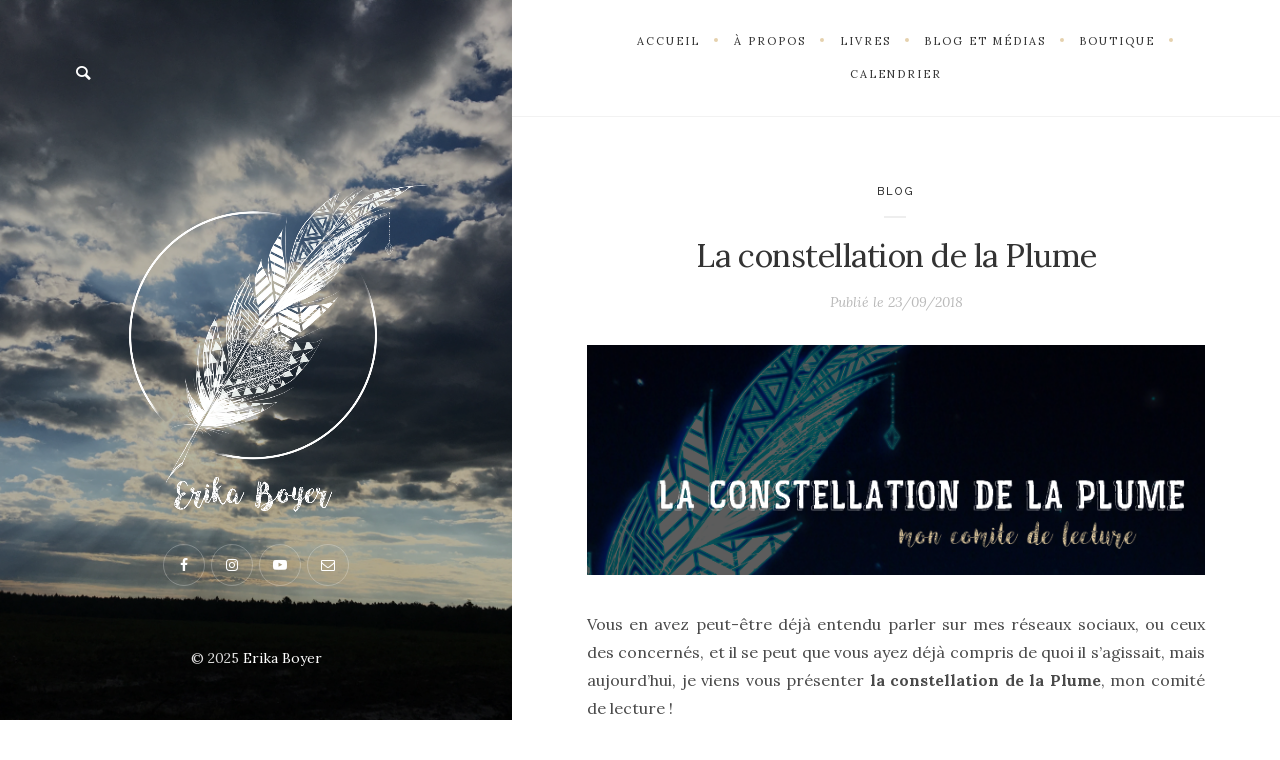

--- FILE ---
content_type: text/html; charset=UTF-8
request_url: https://erikaboyer.com/2018/09/23/la-constellation-de-la-plume/
body_size: 25919
content:
<!DOCTYPE html>

<html lang="fr-FR">

<head>
	<meta charset="UTF-8">
	<meta name="viewport" content="width=device-width">
	<link rel="profile" href="http://gmpg.org/xfn/11">
	<link rel="pingback" href="https://erikaboyer.com/xmlrpc.php">
	<title>La constellation de la Plume &#8211; Erika Boyer</title>
<meta name='robots' content='max-image-preview:large' />
	<style>img:is([sizes="auto" i], [sizes^="auto," i]) { contain-intrinsic-size: 3000px 1500px }</style>
	<script>window._wca = window._wca || [];</script>
<link rel='dns-prefetch' href='//stats.wp.com' />
<link rel='dns-prefetch' href='//fonts.googleapis.com' />
<link rel='dns-prefetch' href='//v0.wordpress.com' />
<link rel="alternate" type="application/rss+xml" title="Erika Boyer &raquo; Flux" href="https://erikaboyer.com/feed/" />
<link rel="alternate" type="application/rss+xml" title="Erika Boyer &raquo; Flux des commentaires" href="https://erikaboyer.com/comments/feed/" />
<link rel="alternate" type="text/calendar" title="Erika Boyer &raquo; Flux iCal" href="https://erikaboyer.com/calendrier/?ical=1" />
<link rel="alternate" type="application/rss+xml" title="Erika Boyer &raquo; La constellation de la Plume Flux des commentaires" href="https://erikaboyer.com/2018/09/23/la-constellation-de-la-plume/feed/" />
<script type="text/javascript">
/* <![CDATA[ */
window._wpemojiSettings = {"baseUrl":"https:\/\/s.w.org\/images\/core\/emoji\/16.0.1\/72x72\/","ext":".png","svgUrl":"https:\/\/s.w.org\/images\/core\/emoji\/16.0.1\/svg\/","svgExt":".svg","source":{"concatemoji":"https:\/\/erikaboyer.com\/wp-includes\/js\/wp-emoji-release.min.js?ver=6.8.3"}};
/*! This file is auto-generated */
!function(s,n){var o,i,e;function c(e){try{var t={supportTests:e,timestamp:(new Date).valueOf()};sessionStorage.setItem(o,JSON.stringify(t))}catch(e){}}function p(e,t,n){e.clearRect(0,0,e.canvas.width,e.canvas.height),e.fillText(t,0,0);var t=new Uint32Array(e.getImageData(0,0,e.canvas.width,e.canvas.height).data),a=(e.clearRect(0,0,e.canvas.width,e.canvas.height),e.fillText(n,0,0),new Uint32Array(e.getImageData(0,0,e.canvas.width,e.canvas.height).data));return t.every(function(e,t){return e===a[t]})}function u(e,t){e.clearRect(0,0,e.canvas.width,e.canvas.height),e.fillText(t,0,0);for(var n=e.getImageData(16,16,1,1),a=0;a<n.data.length;a++)if(0!==n.data[a])return!1;return!0}function f(e,t,n,a){switch(t){case"flag":return n(e,"\ud83c\udff3\ufe0f\u200d\u26a7\ufe0f","\ud83c\udff3\ufe0f\u200b\u26a7\ufe0f")?!1:!n(e,"\ud83c\udde8\ud83c\uddf6","\ud83c\udde8\u200b\ud83c\uddf6")&&!n(e,"\ud83c\udff4\udb40\udc67\udb40\udc62\udb40\udc65\udb40\udc6e\udb40\udc67\udb40\udc7f","\ud83c\udff4\u200b\udb40\udc67\u200b\udb40\udc62\u200b\udb40\udc65\u200b\udb40\udc6e\u200b\udb40\udc67\u200b\udb40\udc7f");case"emoji":return!a(e,"\ud83e\udedf")}return!1}function g(e,t,n,a){var r="undefined"!=typeof WorkerGlobalScope&&self instanceof WorkerGlobalScope?new OffscreenCanvas(300,150):s.createElement("canvas"),o=r.getContext("2d",{willReadFrequently:!0}),i=(o.textBaseline="top",o.font="600 32px Arial",{});return e.forEach(function(e){i[e]=t(o,e,n,a)}),i}function t(e){var t=s.createElement("script");t.src=e,t.defer=!0,s.head.appendChild(t)}"undefined"!=typeof Promise&&(o="wpEmojiSettingsSupports",i=["flag","emoji"],n.supports={everything:!0,everythingExceptFlag:!0},e=new Promise(function(e){s.addEventListener("DOMContentLoaded",e,{once:!0})}),new Promise(function(t){var n=function(){try{var e=JSON.parse(sessionStorage.getItem(o));if("object"==typeof e&&"number"==typeof e.timestamp&&(new Date).valueOf()<e.timestamp+604800&&"object"==typeof e.supportTests)return e.supportTests}catch(e){}return null}();if(!n){if("undefined"!=typeof Worker&&"undefined"!=typeof OffscreenCanvas&&"undefined"!=typeof URL&&URL.createObjectURL&&"undefined"!=typeof Blob)try{var e="postMessage("+g.toString()+"("+[JSON.stringify(i),f.toString(),p.toString(),u.toString()].join(",")+"));",a=new Blob([e],{type:"text/javascript"}),r=new Worker(URL.createObjectURL(a),{name:"wpTestEmojiSupports"});return void(r.onmessage=function(e){c(n=e.data),r.terminate(),t(n)})}catch(e){}c(n=g(i,f,p,u))}t(n)}).then(function(e){for(var t in e)n.supports[t]=e[t],n.supports.everything=n.supports.everything&&n.supports[t],"flag"!==t&&(n.supports.everythingExceptFlag=n.supports.everythingExceptFlag&&n.supports[t]);n.supports.everythingExceptFlag=n.supports.everythingExceptFlag&&!n.supports.flag,n.DOMReady=!1,n.readyCallback=function(){n.DOMReady=!0}}).then(function(){return e}).then(function(){var e;n.supports.everything||(n.readyCallback(),(e=n.source||{}).concatemoji?t(e.concatemoji):e.wpemoji&&e.twemoji&&(t(e.twemoji),t(e.wpemoji)))}))}((window,document),window._wpemojiSettings);
/* ]]> */
</script>
<link rel='stylesheet' id='sbi_styles-css' href='https://erikaboyer.com/wp-content/plugins/instagram-feed/css/sbi-styles.min.css?ver=6.10.0' type='text/css' media='all' />
<style id='wp-emoji-styles-inline-css' type='text/css'>

	img.wp-smiley, img.emoji {
		display: inline !important;
		border: none !important;
		box-shadow: none !important;
		height: 1em !important;
		width: 1em !important;
		margin: 0 0.07em !important;
		vertical-align: -0.1em !important;
		background: none !important;
		padding: 0 !important;
	}
</style>
<link rel='stylesheet' id='wp-block-library-css' href='https://erikaboyer.com/wp-includes/css/dist/block-library/style.min.css?ver=6.8.3' type='text/css' media='all' />
<style id='classic-theme-styles-inline-css' type='text/css'>
/*! This file is auto-generated */
.wp-block-button__link{color:#fff;background-color:#32373c;border-radius:9999px;box-shadow:none;text-decoration:none;padding:calc(.667em + 2px) calc(1.333em + 2px);font-size:1.125em}.wp-block-file__button{background:#32373c;color:#fff;text-decoration:none}
</style>
<link rel='stylesheet' id='mediaelement-css' href='https://erikaboyer.com/wp-includes/js/mediaelement/mediaelementplayer-legacy.min.css?ver=4.2.17' type='text/css' media='all' />
<link rel='stylesheet' id='wp-mediaelement-css' href='https://erikaboyer.com/wp-includes/js/mediaelement/wp-mediaelement.min.css?ver=6.8.3' type='text/css' media='all' />
<style id='jetpack-sharing-buttons-style-inline-css' type='text/css'>
.jetpack-sharing-buttons__services-list{display:flex;flex-direction:row;flex-wrap:wrap;gap:0;list-style-type:none;margin:5px;padding:0}.jetpack-sharing-buttons__services-list.has-small-icon-size{font-size:12px}.jetpack-sharing-buttons__services-list.has-normal-icon-size{font-size:16px}.jetpack-sharing-buttons__services-list.has-large-icon-size{font-size:24px}.jetpack-sharing-buttons__services-list.has-huge-icon-size{font-size:36px}@media print{.jetpack-sharing-buttons__services-list{display:none!important}}.editor-styles-wrapper .wp-block-jetpack-sharing-buttons{gap:0;padding-inline-start:0}ul.jetpack-sharing-buttons__services-list.has-background{padding:1.25em 2.375em}
</style>
<style id='global-styles-inline-css' type='text/css'>
:root{--wp--preset--aspect-ratio--square: 1;--wp--preset--aspect-ratio--4-3: 4/3;--wp--preset--aspect-ratio--3-4: 3/4;--wp--preset--aspect-ratio--3-2: 3/2;--wp--preset--aspect-ratio--2-3: 2/3;--wp--preset--aspect-ratio--16-9: 16/9;--wp--preset--aspect-ratio--9-16: 9/16;--wp--preset--color--black: #000000;--wp--preset--color--cyan-bluish-gray: #abb8c3;--wp--preset--color--white: #ffffff;--wp--preset--color--pale-pink: #f78da7;--wp--preset--color--vivid-red: #cf2e2e;--wp--preset--color--luminous-vivid-orange: #ff6900;--wp--preset--color--luminous-vivid-amber: #fcb900;--wp--preset--color--light-green-cyan: #7bdcb5;--wp--preset--color--vivid-green-cyan: #00d084;--wp--preset--color--pale-cyan-blue: #8ed1fc;--wp--preset--color--vivid-cyan-blue: #0693e3;--wp--preset--color--vivid-purple: #9b51e0;--wp--preset--gradient--vivid-cyan-blue-to-vivid-purple: linear-gradient(135deg,rgba(6,147,227,1) 0%,rgb(155,81,224) 100%);--wp--preset--gradient--light-green-cyan-to-vivid-green-cyan: linear-gradient(135deg,rgb(122,220,180) 0%,rgb(0,208,130) 100%);--wp--preset--gradient--luminous-vivid-amber-to-luminous-vivid-orange: linear-gradient(135deg,rgba(252,185,0,1) 0%,rgba(255,105,0,1) 100%);--wp--preset--gradient--luminous-vivid-orange-to-vivid-red: linear-gradient(135deg,rgba(255,105,0,1) 0%,rgb(207,46,46) 100%);--wp--preset--gradient--very-light-gray-to-cyan-bluish-gray: linear-gradient(135deg,rgb(238,238,238) 0%,rgb(169,184,195) 100%);--wp--preset--gradient--cool-to-warm-spectrum: linear-gradient(135deg,rgb(74,234,220) 0%,rgb(151,120,209) 20%,rgb(207,42,186) 40%,rgb(238,44,130) 60%,rgb(251,105,98) 80%,rgb(254,248,76) 100%);--wp--preset--gradient--blush-light-purple: linear-gradient(135deg,rgb(255,206,236) 0%,rgb(152,150,240) 100%);--wp--preset--gradient--blush-bordeaux: linear-gradient(135deg,rgb(254,205,165) 0%,rgb(254,45,45) 50%,rgb(107,0,62) 100%);--wp--preset--gradient--luminous-dusk: linear-gradient(135deg,rgb(255,203,112) 0%,rgb(199,81,192) 50%,rgb(65,88,208) 100%);--wp--preset--gradient--pale-ocean: linear-gradient(135deg,rgb(255,245,203) 0%,rgb(182,227,212) 50%,rgb(51,167,181) 100%);--wp--preset--gradient--electric-grass: linear-gradient(135deg,rgb(202,248,128) 0%,rgb(113,206,126) 100%);--wp--preset--gradient--midnight: linear-gradient(135deg,rgb(2,3,129) 0%,rgb(40,116,252) 100%);--wp--preset--font-size--small: 13px;--wp--preset--font-size--medium: 20px;--wp--preset--font-size--large: 36px;--wp--preset--font-size--x-large: 42px;--wp--preset--spacing--20: 0.44rem;--wp--preset--spacing--30: 0.67rem;--wp--preset--spacing--40: 1rem;--wp--preset--spacing--50: 1.5rem;--wp--preset--spacing--60: 2.25rem;--wp--preset--spacing--70: 3.38rem;--wp--preset--spacing--80: 5.06rem;--wp--preset--shadow--natural: 6px 6px 9px rgba(0, 0, 0, 0.2);--wp--preset--shadow--deep: 12px 12px 50px rgba(0, 0, 0, 0.4);--wp--preset--shadow--sharp: 6px 6px 0px rgba(0, 0, 0, 0.2);--wp--preset--shadow--outlined: 6px 6px 0px -3px rgba(255, 255, 255, 1), 6px 6px rgba(0, 0, 0, 1);--wp--preset--shadow--crisp: 6px 6px 0px rgba(0, 0, 0, 1);}:where(.is-layout-flex){gap: 0.5em;}:where(.is-layout-grid){gap: 0.5em;}body .is-layout-flex{display: flex;}.is-layout-flex{flex-wrap: wrap;align-items: center;}.is-layout-flex > :is(*, div){margin: 0;}body .is-layout-grid{display: grid;}.is-layout-grid > :is(*, div){margin: 0;}:where(.wp-block-columns.is-layout-flex){gap: 2em;}:where(.wp-block-columns.is-layout-grid){gap: 2em;}:where(.wp-block-post-template.is-layout-flex){gap: 1.25em;}:where(.wp-block-post-template.is-layout-grid){gap: 1.25em;}.has-black-color{color: var(--wp--preset--color--black) !important;}.has-cyan-bluish-gray-color{color: var(--wp--preset--color--cyan-bluish-gray) !important;}.has-white-color{color: var(--wp--preset--color--white) !important;}.has-pale-pink-color{color: var(--wp--preset--color--pale-pink) !important;}.has-vivid-red-color{color: var(--wp--preset--color--vivid-red) !important;}.has-luminous-vivid-orange-color{color: var(--wp--preset--color--luminous-vivid-orange) !important;}.has-luminous-vivid-amber-color{color: var(--wp--preset--color--luminous-vivid-amber) !important;}.has-light-green-cyan-color{color: var(--wp--preset--color--light-green-cyan) !important;}.has-vivid-green-cyan-color{color: var(--wp--preset--color--vivid-green-cyan) !important;}.has-pale-cyan-blue-color{color: var(--wp--preset--color--pale-cyan-blue) !important;}.has-vivid-cyan-blue-color{color: var(--wp--preset--color--vivid-cyan-blue) !important;}.has-vivid-purple-color{color: var(--wp--preset--color--vivid-purple) !important;}.has-black-background-color{background-color: var(--wp--preset--color--black) !important;}.has-cyan-bluish-gray-background-color{background-color: var(--wp--preset--color--cyan-bluish-gray) !important;}.has-white-background-color{background-color: var(--wp--preset--color--white) !important;}.has-pale-pink-background-color{background-color: var(--wp--preset--color--pale-pink) !important;}.has-vivid-red-background-color{background-color: var(--wp--preset--color--vivid-red) !important;}.has-luminous-vivid-orange-background-color{background-color: var(--wp--preset--color--luminous-vivid-orange) !important;}.has-luminous-vivid-amber-background-color{background-color: var(--wp--preset--color--luminous-vivid-amber) !important;}.has-light-green-cyan-background-color{background-color: var(--wp--preset--color--light-green-cyan) !important;}.has-vivid-green-cyan-background-color{background-color: var(--wp--preset--color--vivid-green-cyan) !important;}.has-pale-cyan-blue-background-color{background-color: var(--wp--preset--color--pale-cyan-blue) !important;}.has-vivid-cyan-blue-background-color{background-color: var(--wp--preset--color--vivid-cyan-blue) !important;}.has-vivid-purple-background-color{background-color: var(--wp--preset--color--vivid-purple) !important;}.has-black-border-color{border-color: var(--wp--preset--color--black) !important;}.has-cyan-bluish-gray-border-color{border-color: var(--wp--preset--color--cyan-bluish-gray) !important;}.has-white-border-color{border-color: var(--wp--preset--color--white) !important;}.has-pale-pink-border-color{border-color: var(--wp--preset--color--pale-pink) !important;}.has-vivid-red-border-color{border-color: var(--wp--preset--color--vivid-red) !important;}.has-luminous-vivid-orange-border-color{border-color: var(--wp--preset--color--luminous-vivid-orange) !important;}.has-luminous-vivid-amber-border-color{border-color: var(--wp--preset--color--luminous-vivid-amber) !important;}.has-light-green-cyan-border-color{border-color: var(--wp--preset--color--light-green-cyan) !important;}.has-vivid-green-cyan-border-color{border-color: var(--wp--preset--color--vivid-green-cyan) !important;}.has-pale-cyan-blue-border-color{border-color: var(--wp--preset--color--pale-cyan-blue) !important;}.has-vivid-cyan-blue-border-color{border-color: var(--wp--preset--color--vivid-cyan-blue) !important;}.has-vivid-purple-border-color{border-color: var(--wp--preset--color--vivid-purple) !important;}.has-vivid-cyan-blue-to-vivid-purple-gradient-background{background: var(--wp--preset--gradient--vivid-cyan-blue-to-vivid-purple) !important;}.has-light-green-cyan-to-vivid-green-cyan-gradient-background{background: var(--wp--preset--gradient--light-green-cyan-to-vivid-green-cyan) !important;}.has-luminous-vivid-amber-to-luminous-vivid-orange-gradient-background{background: var(--wp--preset--gradient--luminous-vivid-amber-to-luminous-vivid-orange) !important;}.has-luminous-vivid-orange-to-vivid-red-gradient-background{background: var(--wp--preset--gradient--luminous-vivid-orange-to-vivid-red) !important;}.has-very-light-gray-to-cyan-bluish-gray-gradient-background{background: var(--wp--preset--gradient--very-light-gray-to-cyan-bluish-gray) !important;}.has-cool-to-warm-spectrum-gradient-background{background: var(--wp--preset--gradient--cool-to-warm-spectrum) !important;}.has-blush-light-purple-gradient-background{background: var(--wp--preset--gradient--blush-light-purple) !important;}.has-blush-bordeaux-gradient-background{background: var(--wp--preset--gradient--blush-bordeaux) !important;}.has-luminous-dusk-gradient-background{background: var(--wp--preset--gradient--luminous-dusk) !important;}.has-pale-ocean-gradient-background{background: var(--wp--preset--gradient--pale-ocean) !important;}.has-electric-grass-gradient-background{background: var(--wp--preset--gradient--electric-grass) !important;}.has-midnight-gradient-background{background: var(--wp--preset--gradient--midnight) !important;}.has-small-font-size{font-size: var(--wp--preset--font-size--small) !important;}.has-medium-font-size{font-size: var(--wp--preset--font-size--medium) !important;}.has-large-font-size{font-size: var(--wp--preset--font-size--large) !important;}.has-x-large-font-size{font-size: var(--wp--preset--font-size--x-large) !important;}
:where(.wp-block-post-template.is-layout-flex){gap: 1.25em;}:where(.wp-block-post-template.is-layout-grid){gap: 1.25em;}
:where(.wp-block-columns.is-layout-flex){gap: 2em;}:where(.wp-block-columns.is-layout-grid){gap: 2em;}
:root :where(.wp-block-pullquote){font-size: 1.5em;line-height: 1.6;}
</style>
<link rel='stylesheet' id='contact-form-7-css' href='https://erikaboyer.com/wp-content/plugins/contact-form-7/includes/css/styles.css?ver=6.1.4' type='text/css' media='all' />
<link rel='stylesheet' id='wpfrank-urisp-font-awesome-5-css-css' href='https://erikaboyer.com/wp-content/plugins/ultimate-responsive-image-slider-pro/assets/css/font-awesome-latest/css/fontawesome-all.min.css?ver=6.8.3' type='text/css' media='all' />
<link rel='stylesheet' id='wpmenucart-icons-css' href='https://erikaboyer.com/wp-content/plugins/woocommerce-menu-bar-cart/assets/css/wpmenucart-icons.min.css?ver=2.14.12' type='text/css' media='all' />
<style id='wpmenucart-icons-inline-css' type='text/css'>
@font-face{font-family:WPMenuCart;src:url(https://erikaboyer.com/wp-content/plugins/woocommerce-menu-bar-cart/assets/fonts/WPMenuCart.eot);src:url(https://erikaboyer.com/wp-content/plugins/woocommerce-menu-bar-cart/assets/fonts/WPMenuCart.eot?#iefix) format('embedded-opentype'),url(https://erikaboyer.com/wp-content/plugins/woocommerce-menu-bar-cart/assets/fonts/WPMenuCart.woff2) format('woff2'),url(https://erikaboyer.com/wp-content/plugins/woocommerce-menu-bar-cart/assets/fonts/WPMenuCart.woff) format('woff'),url(https://erikaboyer.com/wp-content/plugins/woocommerce-menu-bar-cart/assets/fonts/WPMenuCart.ttf) format('truetype'),url(https://erikaboyer.com/wp-content/plugins/woocommerce-menu-bar-cart/assets/fonts/WPMenuCart.svg#WPMenuCart) format('svg');font-weight:400;font-style:normal;font-display:swap}
</style>
<link rel='stylesheet' id='wpmenucart-css' href='https://erikaboyer.com/wp-content/plugins/woocommerce-menu-bar-cart/assets/css/wpmenucart-main.min.css?ver=2.14.12' type='text/css' media='all' />
<link rel='stylesheet' id='woocommerce-layout-css' href='https://erikaboyer.com/wp-content/plugins/woocommerce/assets/css/woocommerce-layout.css?ver=10.3.6' type='text/css' media='all' />
<style id='woocommerce-layout-inline-css' type='text/css'>

	.infinite-scroll .woocommerce-pagination {
		display: none;
	}
</style>
<link rel='stylesheet' id='woocommerce-smallscreen-css' href='https://erikaboyer.com/wp-content/plugins/woocommerce/assets/css/woocommerce-smallscreen.css?ver=10.3.6' type='text/css' media='only screen and (max-width: 768px)' />
<link rel='stylesheet' id='woocommerce-general-css' href='https://erikaboyer.com/wp-content/plugins/woocommerce/assets/css/woocommerce.css?ver=10.3.6' type='text/css' media='all' />
<style id='woocommerce-inline-inline-css' type='text/css'>
.woocommerce form .form-row .required { visibility: visible; }
</style>
<link rel='stylesheet' id='gateway-css' href='https://erikaboyer.com/wp-content/plugins/woocommerce-paypal-payments/modules/ppcp-button/assets/css/gateway.css?ver=3.3.0' type='text/css' media='all' />
<link rel='stylesheet' id='brands-styles-css' href='https://erikaboyer.com/wp-content/plugins/woocommerce/assets/css/brands.css?ver=10.3.6' type='text/css' media='all' />
<link rel='stylesheet' id='wild-book-fonts-css' href='//fonts.googleapis.com/css?family=Lora%3A400%2C700%2C400italic%2C700italic%7CRaleway%3A500%2C600&#038;ver=1.5.31#038;subset=latin%2Clatin-ext' type='text/css' media='all' />
<link rel='stylesheet' id='bootstrap-custom-css' href='https://erikaboyer.com/wp-content/themes/wildbook/css/bootstrap-custom.css?ver=3.3.2' type='text/css' media='all' />
<link rel='stylesheet' id='wdb-font-awesome-css' href='https://erikaboyer.com/wp-content/themes/wildbook/css/font-awesome.css?ver=4.7' type='text/css' media='all' />
<link rel='stylesheet' id='wild-book-style-css' href='https://erikaboyer.com/wp-content/themes/wildbook-child/style.css?ver=2.6' type='text/css' media='all' />
<link rel='stylesheet' id='wild-book-style-hr-css' href='https://erikaboyer.com/wp-content/themes/wildbook/style-hr.css?ver=1.5.31' type='text/css' media='all' />
<link rel='stylesheet' id='fancybox-css' href='https://erikaboyer.com/wp-content/plugins/easy-fancybox/fancybox/1.5.4/jquery.fancybox.css?ver=1765034660' type='text/css' media='screen' />
<script type="text/javascript" src="https://erikaboyer.com/wp-includes/js/jquery/jquery.min.js?ver=3.7.1" id="jquery-core-js"></script>
<script type="text/javascript" src="https://erikaboyer.com/wp-includes/js/jquery/jquery-migrate.min.js?ver=3.4.1" id="jquery-migrate-js"></script>
<script type="text/javascript" src="https://erikaboyer.com/wp-content/plugins/woocommerce/assets/js/jquery-blockui/jquery.blockUI.min.js?ver=2.7.0-wc.10.3.6" id="wc-jquery-blockui-js" defer="defer" data-wp-strategy="defer"></script>
<script type="text/javascript" id="wc-add-to-cart-js-extra">
/* <![CDATA[ */
var wc_add_to_cart_params = {"ajax_url":"\/wp-admin\/admin-ajax.php","wc_ajax_url":"\/?wc-ajax=%%endpoint%%","i18n_view_cart":"Voir le panier","cart_url":"https:\/\/erikaboyer.com\/panier\/","is_cart":"","cart_redirect_after_add":"no"};
/* ]]> */
</script>
<script type="text/javascript" src="https://erikaboyer.com/wp-content/plugins/woocommerce/assets/js/frontend/add-to-cart.min.js?ver=10.3.6" id="wc-add-to-cart-js" defer="defer" data-wp-strategy="defer"></script>
<script type="text/javascript" src="https://erikaboyer.com/wp-content/plugins/woocommerce/assets/js/js-cookie/js.cookie.min.js?ver=2.1.4-wc.10.3.6" id="wc-js-cookie-js" defer="defer" data-wp-strategy="defer"></script>
<script type="text/javascript" id="woocommerce-js-extra">
/* <![CDATA[ */
var woocommerce_params = {"ajax_url":"\/wp-admin\/admin-ajax.php","wc_ajax_url":"\/?wc-ajax=%%endpoint%%","i18n_password_show":"Afficher le mot de passe","i18n_password_hide":"Masquer le mot de passe"};
/* ]]> */
</script>
<script type="text/javascript" src="https://erikaboyer.com/wp-content/plugins/woocommerce/assets/js/frontend/woocommerce.min.js?ver=10.3.6" id="woocommerce-js" defer="defer" data-wp-strategy="defer"></script>
<script type="text/javascript" id="WCPAY_ASSETS-js-extra">
/* <![CDATA[ */
var wcpayAssets = {"url":"https:\/\/erikaboyer.com\/wp-content\/plugins\/woocommerce-payments\/dist\/"};
/* ]]> */
</script>
<script type="text/javascript" src="https://stats.wp.com/s-202549.js" id="woocommerce-analytics-js" defer="defer" data-wp-strategy="defer"></script>
<script type="text/javascript" src="https://erikaboyer.com/wp-content/themes/wildbook-child/js/erika.js?ver=2.1" id="wild-book-child-erika-js"></script>
<script type="text/javascript" src="https://erikaboyer.com/wp-content/themes/wildbook-child/js/popups.js?ver=1.2" id="wild-book-child-popup-js"></script>
<link rel="https://api.w.org/" href="https://erikaboyer.com/wp-json/" /><link rel="alternate" title="JSON" type="application/json" href="https://erikaboyer.com/wp-json/wp/v2/posts/2329" /><link rel="EditURI" type="application/rsd+xml" title="RSD" href="https://erikaboyer.com/xmlrpc.php?rsd" />
<meta name="generator" content="WordPress 6.8.3" />
<meta name="generator" content="WooCommerce 10.3.6" />
<link rel="canonical" href="https://erikaboyer.com/2018/09/23/la-constellation-de-la-plume/" />
<link rel='shortlink' href='https://wp.me/p8ELJt-Bz' />
<link rel="alternate" title="oEmbed (JSON)" type="application/json+oembed" href="https://erikaboyer.com/wp-json/oembed/1.0/embed?url=https%3A%2F%2Ferikaboyer.com%2F2018%2F09%2F23%2Fla-constellation-de-la-plume%2F" />
<link rel="alternate" title="oEmbed (XML)" type="text/xml+oembed" href="https://erikaboyer.com/wp-json/oembed/1.0/embed?url=https%3A%2F%2Ferikaboyer.com%2F2018%2F09%2F23%2Fla-constellation-de-la-plume%2F&#038;format=xml" />
<meta name="tec-api-version" content="v1"><meta name="tec-api-origin" content="https://erikaboyer.com"><link rel="alternate" href="https://erikaboyer.com/wp-json/tribe/events/v1/" />	<style>img#wpstats{display:none}</style>
			<noscript><style>.woocommerce-product-gallery{ opacity: 1 !important; }</style></noscript>
	<style type="text/css" id="custom-background-css">.sidebar { background-image: url("https:\/\/erikaboyer.com\/wp-content\/uploads\/2018\/09\/IMG_2347.jpg"); background-position: center center; background-size: cover; background-repeat: no-repeat; background-attachment: scroll; } .custom-background .sidebar:before { opacity: 0.3; }</style><link rel="icon" href="https://erikaboyer.com/wp-content/uploads/2018/05/cropped-logo-Nana-32x32.png" sizes="32x32" />
<link rel="icon" href="https://erikaboyer.com/wp-content/uploads/2018/05/cropped-logo-Nana-192x192.png" sizes="192x192" />
<link rel="apple-touch-icon" href="https://erikaboyer.com/wp-content/uploads/2018/05/cropped-logo-Nana-180x180.png" />
<meta name="msapplication-TileImage" content="https://erikaboyer.com/wp-content/uploads/2018/05/cropped-logo-Nana-270x270.png" />
</head>

<body class="wp-singular post-template-default single single-post postid-2329 single-format-standard custom-background wp-theme-wildbook wp-child-theme-wildbook-child theme-wildbook woocommerce-no-js tribe-no-js page-template-wild-book-child metaslider-plugin sticky-right-menu">


<div class="preloader">
  <div class="spinner">
    <div class="double-bounce1"></div>
    <div class="double-bounce2"></div>
  </div>
</div>

<div id="page" class="hfeed site">

  
<div id="sidebar" class="sidebar">
  <div class="sidebar-inner">

    
        <div class="sidebar-navigations">
      <div class="sidebar-buttons">
        
        
      <form role="search" method="get" class="search-form " action="https://erikaboyer.com/">
        <div class="search-wrap">
          <label>
            <input type="search" class="search-field" placeholder="Taper les mots-clés…" value="" name="s" title="Search for:" />
          </label>
          <button type="submit" class="search-submit"><i class="font-awesome-magnifying-glass"></i></button>
        </div>
			</form>      </div>

          </div>
    
    <header id="masthead" class="site-header" role="banner">
      <div class="site-branding">
      <div class="header-image"><a href="https://erikaboyer.com/" rel="home"><img src="https://erikaboyer.com/wp-content/uploads/2018/05/logosite.png" height="1000" width="1000" alt="Erika Boyer" /></a></div><ul class="social-profiles"><li><a href="https://www.facebook.com/erikaboyerauteure/" class="facebook" target="_blank" ><i class="font-awesome-facebook"></i></a></li><li><a href="https://www.instagram.com/erikaboyerauteure/" class="instagram" target="_blank" ><i class="font-awesome-instagram"></i></a></li><li><a href="https://www.youtube.com/channel/UCBWOf648sP_NQLJ9WkhzUJA" class="youtube" target="_blank" ><i class="font-awesome-youtube"></i></a></li><li><a href="mailto:contact@erikaboyer.com" class="email" target="_blank" ><i class="font-awesome-email"></i></a></li></ul>      </div><!-- .site-branding -->
    </header><!-- .site-header -->
    
        <footer id="colophon" class="site-footer" role="contentinfo">
      <div class="site-info">
      &copy; 2025 <a href="https://erikaboyer.com/">Erika Boyer</a>      </div><!-- .site-info -->
    </footer><!-- .site-footer -->
    
  </div><!-- .sidebar-inner -->
</div><!-- .sidebar -->
  <div id="content" class="site-content">
  
  <nav id="right-side-navigation" class="right-side-navigation"><a href="#" class="right-nav-toggle" title="Menu de navigation" data-close-text="Fermer"><span>Menu de navigation</span> <i class="font-awesome-angle-down"></i></a><ul id="menu-top" class="nav-menu"><li id="menu-item-15" class="menu-item menu-item-type-custom menu-item-object-custom menu-item-home menu-item-15"><a href="http://erikaboyer.com/"><span>Accueil</span></a></li>
<li id="menu-item-10382" class="menu-item menu-item-type-custom menu-item-object-custom menu-item-has-children menu-item-10382"><a href="#"><span>À propos</span></a>
<ul class="sub-menu">
	<li id="menu-item-32" class="menu-item menu-item-type-post_type menu-item-object-page menu-item-32"><a href="https://erikaboyer.com/a-propos/"><span>Biographie</span></a></li>
	<li id="menu-item-10384" class="menu-item menu-item-type-post_type menu-item-object-page menu-item-10384"><a href="https://erikaboyer.com/decouvrir-ma-plume/"><span>Ma plume</span></a></li>
	<li id="menu-item-10379" class="menu-item menu-item-type-post_type menu-item-object-page menu-item-10379"><a href="https://erikaboyer.com/illustrations/"><span>Mes crayons</span></a></li>
</ul>
</li>
<li id="menu-item-7707" class="menu-item menu-item-type-post_type menu-item-object-page menu-item-has-children menu-item-7707"><a href="https://erikaboyer.com/mes-ecrits/"><span>Livres</span></a>
<ul class="sub-menu">
	<li id="menu-item-1992" class="menu-item menu-item-type-custom menu-item-object-custom menu-item-has-children menu-item-1992"><a href="#"><span>Romans</span></a>
	<ul class="sub-menu">
		<li id="menu-item-133" class="menu-item menu-item-type-post_type menu-item-object-page menu-item-133"><a href="https://erikaboyer.com/pardon/"><span>Pardon</span></a></li>
		<li id="menu-item-726" class="menu-item menu-item-type-post_type menu-item-object-page menu-item-726"><a href="https://erikaboyer.com/sous-le-meme-ciel/"><span>Sous le même ciel</span></a></li>
		<li id="menu-item-11126" class="menu-item menu-item-type-post_type menu-item-object-page menu-item-11126"><a href="https://erikaboyer.com/tous-nos-battements-de-coeur/"><span>Tous nos battements de coeur</span></a></li>
		<li id="menu-item-11877" class="menu-item menu-item-type-post_type menu-item-object-page menu-item-11877"><a href="https://erikaboyer.com/vole-mon-coeur-si-tu-peux/"><span>Vole mon coeur si tu peux !</span></a></li>
		<li id="menu-item-13006" class="menu-item menu-item-type-post_type menu-item-object-page menu-item-13006"><a href="https://erikaboyer.com/apres-les-nuages/"><span>Après les nuages</span></a></li>
		<li id="menu-item-13241" class="menu-item menu-item-type-post_type menu-item-object-page menu-item-13241"><a href="https://erikaboyer.com/nos-coeurs-deboussoles/"><span>Nos coeurs déboussolés</span></a></li>
		<li id="menu-item-14502" class="menu-item menu-item-type-post_type menu-item-object-page menu-item-14502"><a href="https://erikaboyer.com/jusqua-noel/"><span>Jusqu’à Noël</span></a></li>
	</ul>
</li>
	<li id="menu-item-7189" class="menu-item menu-item-type-custom menu-item-object-custom menu-item-has-children menu-item-7189"><a href="#"><span>Séries</span></a>
	<ul class="sub-menu">
		<li id="menu-item-7188" class="menu-item menu-item-type-custom menu-item-object-custom menu-item-has-children menu-item-7188"><a href="#"><span>La voix du coeur</span></a>
		<ul class="sub-menu">
			<li id="menu-item-132" class="menu-item menu-item-type-post_type menu-item-object-page menu-item-132"><a href="https://erikaboyer.com/le-langage-des-fleurs/"><span>1 &#8211; Le langage des fleurs</span></a></li>
			<li id="menu-item-2242" class="menu-item menu-item-type-post_type menu-item-object-page menu-item-2242"><a href="https://erikaboyer.com/blog/le-chant-de-locean/"><span>2 &#8211; Le chant de l’océan</span></a></li>
		</ul>
</li>
		<li id="menu-item-1442" class="menu-item menu-item-type-custom menu-item-object-custom menu-item-has-children menu-item-1442"><a href="#"><span>Tout en nuances</span></a>
		<ul class="sub-menu">
			<li id="menu-item-1441" class="menu-item menu-item-type-post_type menu-item-object-page menu-item-1441"><a href="https://erikaboyer.com/hyacinthe/"><span>1 &#8211; Hyacinthe</span></a></li>
			<li id="menu-item-3338" class="menu-item menu-item-type-post_type menu-item-object-page menu-item-3338"><a href="https://erikaboyer.com/tout-en-nuances-tome-2-alexa/"><span>2 &#8211; Alexa</span></a></li>
			<li id="menu-item-5356" class="menu-item menu-item-type-post_type menu-item-object-page menu-item-5356"><a href="https://erikaboyer.com/tout-en-nuances-tome-3-aaron-ambre/"><span>3 &#8211; Aaron &#038; Ambre</span></a></li>
			<li id="menu-item-7885" class="menu-item menu-item-type-post_type menu-item-object-page menu-item-7885"><a href="https://erikaboyer.com/tout-en-nuances-tome-4-adel/"><span>4 &#8211; Adel</span></a></li>
			<li id="menu-item-10055" class="menu-item menu-item-type-post_type menu-item-object-page menu-item-10055"><a href="https://erikaboyer.com/tout-en-nuances-tome-5-amelia-harry/"><span>5 &#8211; Amélia &#038; Harry</span></a></li>
		</ul>
</li>
		<li id="menu-item-8483" class="menu-item menu-item-type-custom menu-item-object-custom menu-item-has-children menu-item-8483"><a href="#"><span>Les étoiles de décembre</span></a>
		<ul class="sub-menu">
			<li id="menu-item-6168" class="menu-item menu-item-type-post_type menu-item-object-page menu-item-6168"><a href="https://erikaboyer.com/il-faut-parfois-deplier-les-etoiles/"><span>1 &#8211; Il faut parfois déplier les étoiles</span></a></li>
			<li id="menu-item-8482" class="menu-item menu-item-type-post_type menu-item-object-page menu-item-8482"><a href="https://erikaboyer.com/et-si-on-pliait-les-etoiles/"><span>2 &#8211; Et si on pliait les étoiles ?</span></a></li>
		</ul>
</li>
		<li id="menu-item-9618" class="menu-item menu-item-type-custom menu-item-object-custom menu-item-has-children menu-item-9618"><a href="#"><span>The Lost Souls</span></a>
		<ul class="sub-menu">
			<li id="menu-item-1982" class="menu-item menu-item-type-custom menu-item-object-custom menu-item-has-children menu-item-1982"><a href="#"><span>1 &#8211; Promesse tenue</span></a>
			<ul class="sub-menu">
				<li id="menu-item-4188" class="menu-item menu-item-type-post_type menu-item-object-page menu-item-4188"><a href="https://erikaboyer.com/1-en-chemin/"><span>1 – En chemin</span></a></li>
				<li id="menu-item-4794" class="menu-item menu-item-type-post_type menu-item-object-page menu-item-4794"><a href="https://erikaboyer.com/2-sur-la-route/"><span>2 – Sur la route</span></a></li>
			</ul>
</li>
			<li id="menu-item-7000" class="menu-item menu-item-type-custom menu-item-object-custom menu-item-has-children menu-item-7000"><a href="#"><span>2 &#8211; L&rsquo;encre du passé</span></a>
			<ul class="sub-menu">
				<li id="menu-item-6998" class="menu-item menu-item-type-post_type menu-item-object-page menu-item-6998"><a href="https://erikaboyer.com/l-encre-du-passe-tome-1/"><span>Tome 1</span></a></li>
				<li id="menu-item-6999" class="menu-item menu-item-type-post_type menu-item-object-page menu-item-6999"><a href="https://erikaboyer.com/l-encre-du-passe-tome-2/"><span>Tome 2</span></a></li>
			</ul>
</li>
			<li id="menu-item-9613" class="menu-item menu-item-type-post_type menu-item-object-page menu-item-9613"><a href="https://erikaboyer.com/pile-ou-face/"><span>3 &#8211; Pile ou face</span></a></li>
			<li id="menu-item-11527" class="menu-item menu-item-type-post_type menu-item-object-page menu-item-11527"><a href="https://erikaboyer.com/ce-quil-reste-de-nous/"><span>4 &#8211; Ce qu’il reste de nous</span></a></li>
		</ul>
</li>
		<li id="menu-item-13383" class="menu-item menu-item-type-custom menu-item-object-custom menu-item-has-children menu-item-13383"><a href="#"><span>Au seuil des délices</span></a>
		<ul class="sub-menu">
			<li id="menu-item-10576" class="menu-item menu-item-type-post_type menu-item-object-page menu-item-10576"><a href="https://erikaboyer.com/au-coeur-dune-nuit-de-noel/"><span>1 &#8211; Au coeur d’une nuit de Noël</span></a></li>
			<li id="menu-item-13382" class="menu-item menu-item-type-post_type menu-item-object-page menu-item-13382"><a href="https://erikaboyer.com/tu-finiras-par-aimer-noel/"><span>2 &#8211; Tu finiras par aimer Noël</span></a></li>
		</ul>
</li>
		<li id="menu-item-13589" class="menu-item menu-item-type-custom menu-item-object-custom menu-item-has-children menu-item-13589"><a href="#"><span>L&rsquo;amour²</span></a>
		<ul class="sub-menu">
			<li id="menu-item-12960" class="menu-item menu-item-type-post_type menu-item-object-page menu-item-12960"><a href="https://erikaboyer.com/la-theorie-des-coeurs-brises/"><span>1 &#8211; La théorie des coeurs brisés</span></a></li>
			<li id="menu-item-13588" class="menu-item menu-item-type-post_type menu-item-object-page menu-item-13588"><a href="https://erikaboyer.com/lhypothese-des-destins-lies/"><span>2 &#8211; L’hypothèse des destins liés</span></a></li>
		</ul>
</li>
	</ul>
</li>
	<li id="menu-item-14640" class="menu-item menu-item-type-custom menu-item-object-custom menu-item-has-children menu-item-14640"><a href="#"><span>Webnovel</span></a>
	<ul class="sub-menu">
		<li id="menu-item-14641" class="menu-item menu-item-type-post_type menu-item-object-page menu-item-14641"><a href="https://erikaboyer.com/guirlandes-et-tetes-de-mort/"><span>Guirlandes et têtes de mort</span></a></li>
	</ul>
</li>
	<li id="menu-item-4133" class="menu-item menu-item-type-custom menu-item-object-custom menu-item-has-children menu-item-4133"><a href="#"><span>Poésie</span></a>
	<ul class="sub-menu">
		<li id="menu-item-4132" class="menu-item menu-item-type-post_type menu-item-object-page menu-item-4132"><a href="https://erikaboyer.com/a-vol-de-souvenirs/"><span>À vol de souvenirs</span></a></li>
	</ul>
</li>
	<li id="menu-item-1993" class="menu-item menu-item-type-custom menu-item-object-custom menu-item-has-children menu-item-1993"><a href="#"><span>Nouvelles</span></a>
	<ul class="sub-menu">
		<li id="menu-item-2015" class="menu-item menu-item-type-custom menu-item-object-custom menu-item-2015"><a href="https://erikaboyer.com/il-etait-une-plume/"><span>Il était une plume&#8230;</span></a></li>
		<li id="menu-item-2769" class="menu-item menu-item-type-custom menu-item-object-custom menu-item-has-children menu-item-2769"><a href="#"><span>Jake &#038; Noah</span></a>
		<ul class="sub-menu">
			<li id="menu-item-2791" class="menu-item menu-item-type-post_type menu-item-object-page menu-item-2791"><a href="https://erikaboyer.com/la-traversee/"><span>1 &#8211; La Traversée</span></a></li>
		</ul>
</li>
		<li id="menu-item-4059" class="menu-item menu-item-type-post_type menu-item-object-page menu-item-4059"><a href="https://erikaboyer.com/plumes-dhiver/"><span>Plumes d’hiver</span></a></li>
		<li id="menu-item-6144" class="menu-item menu-item-type-post_type menu-item-object-page menu-item-6144"><a href="https://erikaboyer.com/comme-la-caresse-indecente-dune-plume/"><span>Comme la caresse indécente d’une plume</span></a></li>
		<li id="menu-item-8108" class="menu-item menu-item-type-post_type menu-item-object-page menu-item-8108"><a href="https://erikaboyer.com/plumes-vagabondes/"><span>Plumes vagabondes</span></a></li>
		<li id="menu-item-8414" class="menu-item menu-item-type-post_type menu-item-object-page menu-item-8414"><a href="https://erikaboyer.com/meme-a-lombre-les-cigales-chantent/"><span>Même à l’ombre, les cigales chantent</span></a></li>
		<li id="menu-item-10076" class="menu-item menu-item-type-post_type menu-item-object-page menu-item-10076"><a href="https://erikaboyer.com/mi-corazon/"><span>Mi Corazón</span></a></li>
	</ul>
</li>
</ul>
</li>
<li id="menu-item-804" class="menu-item menu-item-type-custom menu-item-object-custom menu-item-has-children menu-item-804"><a href="#"><span>Blog et médias</span></a>
<ul class="sub-menu">
	<li id="menu-item-429" class="menu-item menu-item-type-post_type menu-item-object-page menu-item-429"><a href="https://erikaboyer.com/blog/"><span>Articles</span></a></li>
	<li id="menu-item-679" class="menu-item menu-item-type-post_type menu-item-object-page menu-item-679"><a href="https://erikaboyer.com/videos/"><span>Vidéos</span></a></li>
	<li id="menu-item-805" class="menu-item menu-item-type-post_type menu-item-object-page menu-item-805"><a href="https://erikaboyer.com/accueil/photos/"><span>Photos</span></a></li>
	<li id="menu-item-428" class="menu-item menu-item-type-post_type menu-item-object-page menu-item-428"><a href="https://erikaboyer.com/interviews/"><span>Interviews</span></a></li>
	<li id="menu-item-10512" class="menu-item menu-item-type-post_type menu-item-object-page menu-item-10512"><a href="https://erikaboyer.com/chroniques/"><span>Chroniques</span></a></li>
	<li id="menu-item-10372" class="menu-item menu-item-type-custom menu-item-object-custom menu-item-has-children menu-item-10372"><a href="#"><span>Bonus</span></a>
	<ul class="sub-menu">
		<li id="menu-item-2170" class="menu-item menu-item-type-post_type menu-item-object-page menu-item-2170"><a href="https://erikaboyer.com/montages-aesthetics/"><span>Montages aesthetics</span></a></li>
		<li id="menu-item-6689" class="menu-item menu-item-type-post_type menu-item-object-page menu-item-6689"><a href="https://erikaboyer.com/o-ciel-mag/"><span>Ô ciel ! magazine</span></a></li>
		<li id="menu-item-2123" class="menu-item menu-item-type-post_type menu-item-object-page menu-item-2123"><a href="https://erikaboyer.com/espace-detente/"><span>Jeux, tests et quiz</span></a></li>
	</ul>
</li>
</ul>
</li>
<li id="menu-item-5422" class="menu-item menu-item-type-custom menu-item-object-custom menu-item-has-children menu-item-5422"><a href="#"><span>Boutique</span></a>
<ul class="sub-menu">
	<li id="menu-item-2952" class="menu-item menu-item-type-post_type menu-item-object-page menu-item-2952"><a href="https://erikaboyer.com/shop/"><span>Mes livres et goodies</span></a></li>
	<li id="menu-item-12369" class="menu-item menu-item-type-custom menu-item-object-custom menu-item-12369"><a href="https://erikaboyer.com/panier/"><span>Panier</span></a></li>
</ul>
</li>
<li id="menu-item-1530" class="menu-item menu-item-type-custom menu-item-object-custom menu-item-1530"><a href="https://www.erikaboyer.com/calendrier/"><span>Calendrier</span></a></li>
</ul></nav>   
	<div id="primary" class="content-area">
		<main id="main" class="site-main" role="main">
      
<article id="post-2329" class="post-2329 post type-post status-publish format-standard has-post-thumbnail hentry category-blog tag-auto-edition tag-comite-de-lecture tag-erika-boyer tag-la-constellation-de-la-plume tag-litterature-independante tag-livres">
  <div class="inner-container">
    <header class="entry-header">
    <span class="cat-links"><a href="https://erikaboyer.com/category/blog/" rel="category tag">Blog</a></span><h1 class="entry-title">La constellation de la Plume</h1><div class="entry-meta"><span class="posted-on post-meta">Publié le <time class="entry-date published updated" datetime="2018-09-23T16:11:14+02:00">23/09/2018</time></span></div>    </header><!-- .entry-header -->

    
    <div class="post-thumbnail">
      <img width="700" height="260" src="https://erikaboyer.com/wp-content/uploads/2018/09/bancomite.png" class="attachment-post-thumbnail size-post-thumbnail wp-post-image" alt="" decoding="async" fetchpriority="high" srcset="https://erikaboyer.com/wp-content/uploads/2018/09/bancomite.png 700w, https://erikaboyer.com/wp-content/uploads/2018/09/bancomite-300x111.png 300w, https://erikaboyer.com/wp-content/uploads/2018/09/bancomite-600x223.png 600w" sizes="(max-width: 700px) 100vw, 700px" />    </div><!-- .post-thumbnail -->

    
    <div class="entry-content">
      <p align="justify">Vous en avez peut-être déjà entendu parler sur mes réseaux sociaux, ou ceux des concernés, et il se peut que vous ayez déjà compris de quoi il s’agissait, mais aujourd’hui, je viens vous présenter <strong>la constellation de la Plume</strong>, mon comité de lecture !</p>
<p><span id="more-2329"></span></p>
<p><img decoding="async" src="https://erikaboyer.com/wp-content/uploads/2018/09/quoi.png" alt="" width="505" height="80" class="size-full wp-image-2333" srcset="https://erikaboyer.com/wp-content/uploads/2018/09/quoi.png 505w, https://erikaboyer.com/wp-content/uploads/2018/09/quoi-300x48.png 300w, https://erikaboyer.com/wp-content/uploads/2018/09/quoi-500x80.png 500w" sizes="(max-width: 505px) 100vw, 505px" /></p>
<p align="justify">Composé <strong>de dix-neuf lectrices et d’un lecteur</strong> (les étoiles de ma plume ♡), il s&rsquo;agit d&rsquo;un petit groupe qui s&rsquo;est engagé à lire mes dernières sorties et à les chroniquer. Ainsi, ces personnes reçoivent mes nouveaux livres <em>un mois avant leur sortie</em> (mais pas seulement, elles ont aussi en exclusivité, après mes bêta-lecteurs, les couvertures, book trailers, résumés…) accompagnés de goodies variés. En échange de ces réceptions, elles m&rsquo;aident dans la promotion des livres en en parlant sur leurs réseaux sociaux et en en postant une chronique honnête.</p>
<p align="justify">Voici un aperçu de ce que mon comité a reçu dans son premier colis :</p>
<p align="center"><a href="https://erikaboyer.com/wp-content/uploads/2018/09/IMG_3797.jpg"><img decoding="async" src="https://erikaboyer.com/wp-content/uploads/2018/09/IMG_3797-150x150.jpg" alt="" width="150" height="150" class="size-thumbnail wp-image-2340" srcset="https://erikaboyer.com/wp-content/uploads/2018/09/IMG_3797-150x150.jpg 150w, https://erikaboyer.com/wp-content/uploads/2018/09/IMG_3797-300x300.jpg 300w, https://erikaboyer.com/wp-content/uploads/2018/09/IMG_3797-100x100.jpg 100w" sizes="(max-width: 150px) 100vw, 150px" /></a> <a href="https://erikaboyer.com/wp-content/uploads/2018/09/IMG_3795.jpg"><img loading="lazy" decoding="async" src="https://erikaboyer.com/wp-content/uploads/2018/09/IMG_3795-150x150.jpg" alt="" width="150" height="150" class="size-thumbnail wp-image-2341" srcset="https://erikaboyer.com/wp-content/uploads/2018/09/IMG_3795-150x150.jpg 150w, https://erikaboyer.com/wp-content/uploads/2018/09/IMG_3795-300x300.jpg 300w, https://erikaboyer.com/wp-content/uploads/2018/09/IMG_3795-100x100.jpg 100w" sizes="auto, (max-width: 150px) 100vw, 150px" /></a> <a href="https://erikaboyer.com/wp-content/uploads/2018/09/IMG_3800.jpg"><img loading="lazy" decoding="async" src="https://erikaboyer.com/wp-content/uploads/2018/09/IMG_3800-150x150.jpg" alt="" width="150" height="150" class="size-thumbnail wp-image-2350" srcset="https://erikaboyer.com/wp-content/uploads/2018/09/IMG_3800-150x150.jpg 150w, https://erikaboyer.com/wp-content/uploads/2018/09/IMG_3800-300x300.jpg 300w, https://erikaboyer.com/wp-content/uploads/2018/09/IMG_3800-100x100.jpg 100w" sizes="auto, (max-width: 150px) 100vw, 150px" /></a> <a href="https://erikaboyer.com/wp-content/uploads/2018/09/IMG_3798.jpg"><img loading="lazy" decoding="async" src="https://erikaboyer.com/wp-content/uploads/2018/09/IMG_3798-150x150.jpg" alt="" width="150" height="150" class="size-thumbnail wp-image-2343" srcset="https://erikaboyer.com/wp-content/uploads/2018/09/IMG_3798-150x150.jpg 150w, https://erikaboyer.com/wp-content/uploads/2018/09/IMG_3798-300x300.jpg 300w, https://erikaboyer.com/wp-content/uploads/2018/09/IMG_3798-100x100.jpg 100w" sizes="auto, (max-width: 150px) 100vw, 150px" /></a></p>
<p><img loading="lazy" decoding="async" src="https://erikaboyer.com/wp-content/uploads/2018/09/pourquoi.png" alt="" width="505" height="80" class="size-full wp-image-2337" srcset="https://erikaboyer.com/wp-content/uploads/2018/09/pourquoi.png 505w, https://erikaboyer.com/wp-content/uploads/2018/09/pourquoi-300x48.png 300w, https://erikaboyer.com/wp-content/uploads/2018/09/pourquoi-500x80.png 500w" sizes="auto, (max-width: 505px) 100vw, 505px" /></p>
<p align="justify">Plusieurs raisons m’ont poussée à créer ce comité de lecture, telles que mon envie de former un petit groupe/une petite famille ou le plaisir d’offrir mes livres à ces lectrices et ce lecteur en particulier (voir plus bas), mais mon honnêteté m’oblige à dire que c’est un choix principalement marketing.</p>
<p align="justify"><em>Toujours en quête de nouvelles idées</em> pour me faire connaître, j’ai tourné et retourné cela dans ma tête pendant des jours, quand soudain, j’ai réalisé qu’il y avait quelque chose qui marchait bien avec moi, qui me faisait souvent acheter : quand plusieurs blogueurs parlent du même livre au même moment. Lorsque je vois un livre revenir un peu partout, même sans connaître l’avis, si la couverture ou le résumé me tente, j’ai tendance à craquer. (Ce qui arrive souvent avec les sorties de Lumen, par exemple…) J’ai donc décidé de creuser par là et de créer, comme le font les grosses maisons d’édition, un comité de lecture.</p>
<p align="justify"><strong>L’idée est ambitieuse</strong>, je crois être le premier auteur indépendant à me lancer là-dedans, et pour cause, cela a un réel coût. Impossible pour moi de savoir si les retombées seront à la hauteur de mes espérances ou que cet investissement sera bon &#8211; d’où un premier essai pendant un an &#8211; mais au moins, j’aurais essayé et vécu une super expérience avec des personnes formidables !</p>
<p><img loading="lazy" decoding="async" src="https://erikaboyer.com/wp-content/uploads/2018/09/qui.png" alt="" width="505" height="80" class="size-full wp-image-2338" srcset="https://erikaboyer.com/wp-content/uploads/2018/09/qui.png 505w, https://erikaboyer.com/wp-content/uploads/2018/09/qui-300x48.png 300w, https://erikaboyer.com/wp-content/uploads/2018/09/qui-500x80.png 500w" sizes="auto, (max-width: 505px) 100vw, 505px" /></p>
<p align="center"><a href="https://erikaboyer.com/wp-content/uploads/2018/09/bannierecomite.jpg"><img decoding="async" src="https://erikaboyer.com/wp-content/uploads/2018/09/bannierecomitep.jpg"></a><br />
<em>Logo réalisé par Jean-François (<a href="http://pandamis.blogspot.com">Pandamis</a>)</em></p>
<p align="justify">Parlons d’elles, justement, ces étoiles ! Elles vous seront présentées plus en détails via mon rendez-vous <strong>« En coulisses »</strong>, mais je vais déjà vous donner la liste de ces personnes !</p>
<p align="center">↣ <a href="http://livresquementten.blogspot.com" target="_blank">Livresquement Teen</a> ↢<br />
↣ <a href="https://callmeeluh.wordpress.com/" target="_blank">CALLMELUH</a> ↢<br />
↣ <a href="https://viviblackbook.wordpress.com/" target="_blank">Vi&rsquo; lectures</a> ↢<br />
↣ <a href="https://douceurdelireblog.wordpress.com" target="_blank">Douceur de lire</a> ↢<br />
↣ <a href="http://instagram.com/anna_and_books" target="_blank">Anna</a> ↢<br />
↣ <a href="http://spacebubble.fr" target="_blank">Space Bubble</a> ↢<br />
↣ <a href="https://www.instagram.com/yumihngw/" target="_blank">Yumi</a> ↢<br />
↣ <a href="https://unlivrealamain.com/" target="_blank">Un livre à la main</a> ↢<br />
↣ <a href="http://ibelieveinpixiedust.blogspot.fr/" target="_blank">I Believe in Pixie Dust</a> ↢<br />
↣ <a href="http://livres-et-compagnie.blogspot.fr" target="_blank">Le Coin d&rsquo;Audrey</a> ↢<br />
↣ <a href="https://liberteasite.wordpress.com" target="_blank">Lunabookaddict</a> ↢<br />
↣ <a href="https://livretoile.blogspot.com" target="_blank">Livretoile</a> ↢<br />
↣ <a href="https://www.youtube.com/user/TwinnyBeauty" target="_blank">Aurore62128</a> ↢<br />
↣ <a href="http://pandamis.blogspot.be/" target="_blank">La biblio de Pandamis</a> ↢<br />
↣ <a href="https://lulapapote.wordpress.com " target="_blank">Lula Papote</a> ↢<br />
↣ <a href="https://bookouioui.wordpress.com" target="_blank">Book Ouioui</a> ↢<br />
↣ <a href="http://lireenbulles.wordpress.com" target="_blank">Lire en bulles</a> ↢<br />
↣ <a href="http://laura-passage.com" target="_blank">Laurapassage</a> ↢<br />
↣ <a href="http://unesourisetdeslivres.com" target="_blank">Une souris et des livres</a> ↢<br />
↣ <a href="https://bettierosebooks.com" target="_blank">BettieRose books</a> ↢</p>
<p align="justify">Elles ont toutes été choisies parce que <em>j’aime leur travail et/ou la qualité de leurs chroniques et/ou celles de leurs photos</em>, mais elles ont également été choisies parce qu’elles m’ont montré du soutien à un moment ou à un autre de mon parcours, de différentes façons. Je tenais à remercier ceux qui me suivent, me lisent, me soutiennent, et si je n’ai pas pu inviter tout le monde à rejoindre l’aventure, j’ai pu le faire avec ces vingt personnes et j’en suis heureuse. Et puis, qui sait, peut-être que je pourrai élargir ce comité de lecture si cela marche ? ; )</p>
<p align="justify">En tout cas, merci à ces <u>vingt étoiles</u> d’avoir accepté de me rejoindre dans cette aventure. J’espère qu’elles y prendront autant plaisir que moi ♡</p>
    </div><!-- .entry-content -->

    <footer class="entry-footer"><div class="entry-tags"><span class="tags-list"><a href="https://erikaboyer.com/tag/auto-edition/" rel="tag">auto-édition</a><a href="https://erikaboyer.com/tag/comite-de-lecture/" rel="tag">comité de lecture</a><a href="https://erikaboyer.com/tag/erika-boyer/" rel="tag">Erika Boyer</a><a href="https://erikaboyer.com/tag/la-constellation-de-la-plume/" rel="tag">La constellation de la Plume</a><a href="https://erikaboyer.com/tag/litterature-independante/" rel="tag">littérature indépendante</a><a href="https://erikaboyer.com/tag/livres/" rel="tag">Livres</a></span></div><div class="entry-share"><ul class="share-buttons"><li><a href="http://www.facebook.com/sharer/sharer.php?u=https%3A%2F%2Ferikaboyer.com%2F2018%2F09%2F23%2Fla-constellation-de-la-plume%2F" title="Partager sur Facebook" class="share-button wdb-facebook-share-button" rel="nofollow"><i class="font-awesome-facebook"></i></a></li><li><a href="https://twitter.com/intent/tweet?text=La+constellation+de+la+Plume&#038;url=https%3A%2F%2Ferikaboyer.com%2F2018%2F09%2F23%2Fla-constellation-de-la-plume%2F" title="Twittez-le !" class="share-button wdb-twitter-share-button" rel="nofollow"><i class="font-awesome-twitter"></i></a></li><li><a href="https://plus.google.com/share?url=https%3A%2F%2Ferikaboyer.com%2F2018%2F09%2F23%2Fla-constellation-de-la-plume%2F" title="Partager sur Google" class="share-button wdb-google-share-button" rel="nofollow"><i class="font-awesome-google-plus"></i></a></li><li><a href="https://www.pinterest.com/pin/create/button/?description=La+constellation+de+la+Plume&#038;media=https%3A%2F%2Ferikaboyer.com%2Fwp-content%2Fuploads%2F2018%2F09%2Fbancomite.png&#038;url=https%3A%2F%2Ferikaboyer.com%2F2018%2F09%2F23%2Fla-constellation-de-la-plume%2F" title="Epingler" class="share-button wdb-pinterest-share-button" rel="nofollow"><i class="font-awesome-pinterest-p"></i></a></li><li><a href="http://www.tumblr.com/share/link?url=https%3A%2F%2Ferikaboyer.com%2F2018%2F09%2F23%2Fla-constellation-de-la-plume%2F&#038;name=La+constellation+de+la+Plume&#038;description=Vous+en+avez+peut-%C3%AAtre+d%C3%A9j%C3%A0+entendu+parler+sur+mes+r%C3%A9seaux+sociaux%2C+ou+ceux+des+concern%C3%A9s%2C+et+il+se+peut+que..." title="Partager sur Tumblr" class="share-button wdb-tumblr-share-button" rel="nofollow"><i class="font-awesome-tumblr"></i></a></li></ul></div></footer>  </div>
</article><!-- #post-## -->
<div class="entry-related-posts"><div class="inner-container"><h3 class="section-title related-posts-title">Vous pourriez aussi aimer</h3><div class="related-posts row">      <div class="related-post col-sm-4">
      
                <a href="https://erikaboyer.com/2019/05/01/en-coulisses-axelle-comite-de-lecture/" class="post-thumbnail" rel="bookmark" title="En coulisses : Axelle (comité de lecture)">
          <img width="500" height="260" src="https://erikaboyer.com/wp-content/uploads/2019/04/axelle-500x260.png" class="attachment-medium-thumbnail size-medium-thumbnail wp-post-image" alt="" decoding="async" loading="lazy" />        </a>
                
        <header class="related-content">
          <a href="https://erikaboyer.com/2019/05/01/en-coulisses-axelle-comite-de-lecture/" class="related-post-title" rel="bookmark" title="En coulisses : Axelle (comité de lecture)">En coulisses : Axelle (comité de lecture)</a>
          <div class="entry-meta"><span class="posted-on post-meta"><time class="entry-date published" datetime="2019-05-01T10:00:11+02:00">01/05/2019</time></span></div>        </header>
      </div>
          <div class="related-post col-sm-4">
      
                <a href="https://erikaboyer.com/2018/11/21/en-coulisses-nadege-beta-lectrice/" class="post-thumbnail" rel="bookmark" title="En coulisses : Nadège (bêta-lectrice)">
          <img width="500" height="260" src="https://erikaboyer.com/wp-content/uploads/2018/11/nadegeban-500x260.png" class="attachment-medium-thumbnail size-medium-thumbnail wp-post-image" alt="" decoding="async" loading="lazy" />        </a>
                
        <header class="related-content">
          <a href="https://erikaboyer.com/2018/11/21/en-coulisses-nadege-beta-lectrice/" class="related-post-title" rel="bookmark" title="En coulisses : Nadège (bêta-lectrice)">En coulisses : Nadège (bêta-lectrice)</a>
          <div class="entry-meta"><span class="posted-on post-meta"><time class="entry-date published" datetime="2018-11-21T11:06:29+01:00">21/11/2018</time></span></div>        </header>
      </div>
          <div class="related-post col-sm-4">
      
                <a href="https://erikaboyer.com/2023/10/30/toutes-et-tous-ensemble-avec-la-palestine/" class="post-thumbnail" rel="bookmark" title="Toutes et tous ensemble avec la Palestine">
          <img width="500" height="260" src="https://erikaboyer.com/wp-content/uploads/2023/10/palestineconflit-500x260.png" class="attachment-medium-thumbnail size-medium-thumbnail wp-post-image" alt="" decoding="async" loading="lazy" />        </a>
                
        <header class="related-content">
          <a href="https://erikaboyer.com/2023/10/30/toutes-et-tous-ensemble-avec-la-palestine/" class="related-post-title" rel="bookmark" title="Toutes et tous ensemble avec la Palestine">Toutes et tous ensemble avec la Palestine</a>
          <div class="entry-meta"><span class="posted-on post-meta"><time class="entry-date published" datetime="2023-10-30T10:46:10+01:00">30/10/2023</time></span></div>        </header>
      </div>
    </div></div></div>
<div id="comments" class="comments-area">
	<div class="inner-container">
		
		<h3 class="comments-title section-title">
	    8 pensées sur &ldquo;La constellation de la Plume&rdquo;		</h3>

		
		<ol class="comment-list ">
					<li id="comment-73" class="comment even thread-even depth-1 parent">
			<article id="div-comment-73" class="comment-body">
        <div class="comment-avatar"><img alt='' src='https://secure.gravatar.com/avatar/48c2298514cabc8d87ce8b017dd33312e150224b253f8032cd41071af4433d64?s=100&#038;d=mm&#038;r=g' srcset='https://secure.gravatar.com/avatar/48c2298514cabc8d87ce8b017dd33312e150224b253f8032cd41071af4433d64?s=200&#038;d=mm&#038;r=g 2x' class='avatar avatar-100 photo' height='100' width='100' loading='lazy' decoding='async'/></div>        <div class="entry-comment">
          <header class="comment-header">
            <h6 class="comment-author vcard"><b class="fn"><a href="http://www.tiawolff.com" class="url" rel="ugc external nofollow">Tia Wolff</a></b> <span class="says screen-reader-text">dit&nbsp;:</span></h6>          </header><!-- .comment-header -->

          <div class="comment-content">
            <p>Une très bonne idée. Et pour l’instant, l&rsquo;opération visibilité fonctionne, je vois ton livre partout !<br />
L’autre avantage pour moi, c’est de découvrir de nouvelles blogueuses à suivre.<br />
J’espère que cette constellation brillera longtemps dans ton ciel littéraire !</p>
          </div><!-- .comment-content -->

          <footer class="comment-footer">
            <div class="comment-metadata">
              <time class="comment-meta" datetime="2018-09-23T17:56:31+02:00">
                23/09/2018 à 17:56              </time>
                          </div><!-- .comment-metadata -->
            <div class="reply"><a rel="nofollow" class="comment-reply-link" href="https://erikaboyer.com/2018/09/23/la-constellation-de-la-plume/?replytocom=73#respond" data-commentid="73" data-postid="2329" data-belowelement="div-comment-73" data-respondelement="respond" data-replyto="Répondre à Tia Wolff" aria-label="Répondre à Tia Wolff">Répondre</a></div>          </footer><!-- .comment-footer -->
        </div>
			</article><!-- .comment-body -->
<ol class="children">
		<li id="comment-74" class="comment byuser comment-author-erika bypostauthor odd alt depth-2">
			<article id="div-comment-74" class="comment-body">
        <div class="comment-avatar"><img alt='' src='https://secure.gravatar.com/avatar/4af19d55432f8abeb6e0d5b1993c60f0bc79e6f75b6dd96abcc3aab732ae378c?s=100&#038;d=mm&#038;r=g' srcset='https://secure.gravatar.com/avatar/4af19d55432f8abeb6e0d5b1993c60f0bc79e6f75b6dd96abcc3aab732ae378c?s=200&#038;d=mm&#038;r=g 2x' class='avatar avatar-100 photo' height='100' width='100' loading='lazy' decoding='async'/></div>        <div class="entry-comment">
          <header class="comment-header">
            <h6 class="comment-author vcard"><b class="fn">Erika</b> <span class="says screen-reader-text">dit&nbsp;:</span></h6>          </header><!-- .comment-header -->

          <div class="comment-content">
            <p>Ça t&rsquo;a donné envie de l&rsquo;acheter ? :p (Avec toi, je ne peux pas tester, tu comptais déjà l&rsquo;acheter xD) En tout cas, c&rsquo;est cool si niveau visibilité, ça a un bon impact ! Et je te conseille ces blogueuses et ce blogueur, ils sont tous super ♡ </p>
<p>Merci, Tia !</p>
          </div><!-- .comment-content -->

          <footer class="comment-footer">
            <div class="comment-metadata">
              <time class="comment-meta" datetime="2018-09-23T18:06:44+02:00">
                23/09/2018 à 18:06              </time>
                          </div><!-- .comment-metadata -->
            <div class="reply"><a rel="nofollow" class="comment-reply-link" href="https://erikaboyer.com/2018/09/23/la-constellation-de-la-plume/?replytocom=74#respond" data-commentid="74" data-postid="2329" data-belowelement="div-comment-74" data-respondelement="respond" data-replyto="Répondre à Erika" aria-label="Répondre à Erika">Répondre</a></div>          </footer><!-- .comment-footer -->
        </div>
			</article><!-- .comment-body -->
</li><!-- #comment-## -->
</ol><!-- .children -->
</li><!-- #comment-## -->
		<li id="comment-75" class="comment even thread-odd thread-alt depth-1 parent">
			<article id="div-comment-75" class="comment-body">
        <div class="comment-avatar"><img alt='' src='https://secure.gravatar.com/avatar/5a845bfb31a3c5aade60dcaa44e812be7812cd65144629169c5bc89f0bab58d5?s=100&#038;d=mm&#038;r=g' srcset='https://secure.gravatar.com/avatar/5a845bfb31a3c5aade60dcaa44e812be7812cd65144629169c5bc89f0bab58d5?s=200&#038;d=mm&#038;r=g 2x' class='avatar avatar-100 photo' height='100' width='100' loading='lazy' decoding='async'/></div>        <div class="entry-comment">
          <header class="comment-header">
            <h6 class="comment-author vcard"><b class="fn"><a href="http://Ibelieveinpixiedust.blogspot.fr" class="url" rel="ugc external nofollow">Camille</a></b> <span class="says screen-reader-text">dit&nbsp;:</span></h6>          </header><!-- .comment-header -->

          <div class="comment-content">
            <p>Je suis fière de faire partie de ta constellation Erika et j&rsquo;espère que les retombées seront celles que tu attends ❤️</p>
          </div><!-- .comment-content -->

          <footer class="comment-footer">
            <div class="comment-metadata">
              <time class="comment-meta" datetime="2018-09-23T20:40:12+02:00">
                23/09/2018 à 20:40              </time>
                          </div><!-- .comment-metadata -->
            <div class="reply"><a rel="nofollow" class="comment-reply-link" href="https://erikaboyer.com/2018/09/23/la-constellation-de-la-plume/?replytocom=75#respond" data-commentid="75" data-postid="2329" data-belowelement="div-comment-75" data-respondelement="respond" data-replyto="Répondre à Camille" aria-label="Répondre à Camille">Répondre</a></div>          </footer><!-- .comment-footer -->
        </div>
			</article><!-- .comment-body -->
<ol class="children">
		<li id="comment-76" class="comment byuser comment-author-erika bypostauthor odd alt depth-2">
			<article id="div-comment-76" class="comment-body">
        <div class="comment-avatar"><img alt='' src='https://secure.gravatar.com/avatar/4af19d55432f8abeb6e0d5b1993c60f0bc79e6f75b6dd96abcc3aab732ae378c?s=100&#038;d=mm&#038;r=g' srcset='https://secure.gravatar.com/avatar/4af19d55432f8abeb6e0d5b1993c60f0bc79e6f75b6dd96abcc3aab732ae378c?s=200&#038;d=mm&#038;r=g 2x' class='avatar avatar-100 photo' height='100' width='100' loading='lazy' decoding='async'/></div>        <div class="entry-comment">
          <header class="comment-header">
            <h6 class="comment-author vcard"><b class="fn">Erika</b> <span class="says screen-reader-text">dit&nbsp;:</span></h6>          </header><!-- .comment-header -->

          <div class="comment-content">
            <p>Merci beaucoup, Camille ♡ Je suis heureuse que tu en fasses partie !</p>
          </div><!-- .comment-content -->

          <footer class="comment-footer">
            <div class="comment-metadata">
              <time class="comment-meta" datetime="2018-09-23T21:02:50+02:00">
                23/09/2018 à 21:02              </time>
                          </div><!-- .comment-metadata -->
            <div class="reply"><a rel="nofollow" class="comment-reply-link" href="https://erikaboyer.com/2018/09/23/la-constellation-de-la-plume/?replytocom=76#respond" data-commentid="76" data-postid="2329" data-belowelement="div-comment-76" data-respondelement="respond" data-replyto="Répondre à Erika" aria-label="Répondre à Erika">Répondre</a></div>          </footer><!-- .comment-footer -->
        </div>
			</article><!-- .comment-body -->
</li><!-- #comment-## -->
</ol><!-- .children -->
</li><!-- #comment-## -->
		<li id="comment-77" class="comment even thread-even depth-1 parent">
			<article id="div-comment-77" class="comment-body">
        <div class="comment-avatar"><img alt='' src='https://secure.gravatar.com/avatar/95f6f042d6ff1f9f634c4ec0f14069ea1e2c6d136f54491c7e1367d0d4c7e87a?s=100&#038;d=mm&#038;r=g' srcset='https://secure.gravatar.com/avatar/95f6f042d6ff1f9f634c4ec0f14069ea1e2c6d136f54491c7e1367d0d4c7e87a?s=200&#038;d=mm&#038;r=g 2x' class='avatar avatar-100 photo' height='100' width='100' loading='lazy' decoding='async'/></div>        <div class="entry-comment">
          <header class="comment-header">
            <h6 class="comment-author vcard"><b class="fn">Ivalena</b> <span class="says screen-reader-text">dit&nbsp;:</span></h6>          </header><!-- .comment-header -->

          <div class="comment-content">
            <p>Juste pour info, il y a un souci sur le lien vers le blog : Livretoile</p>
          </div><!-- .comment-content -->

          <footer class="comment-footer">
            <div class="comment-metadata">
              <time class="comment-meta" datetime="2018-09-23T23:56:28+02:00">
                23/09/2018 à 23:56              </time>
                          </div><!-- .comment-metadata -->
            <div class="reply"><a rel="nofollow" class="comment-reply-link" href="https://erikaboyer.com/2018/09/23/la-constellation-de-la-plume/?replytocom=77#respond" data-commentid="77" data-postid="2329" data-belowelement="div-comment-77" data-respondelement="respond" data-replyto="Répondre à Ivalena" aria-label="Répondre à Ivalena">Répondre</a></div>          </footer><!-- .comment-footer -->
        </div>
			</article><!-- .comment-body -->
<ol class="children">
		<li id="comment-78" class="comment byuser comment-author-erika bypostauthor odd alt depth-2">
			<article id="div-comment-78" class="comment-body">
        <div class="comment-avatar"><img alt='' src='https://secure.gravatar.com/avatar/4af19d55432f8abeb6e0d5b1993c60f0bc79e6f75b6dd96abcc3aab732ae378c?s=100&#038;d=mm&#038;r=g' srcset='https://secure.gravatar.com/avatar/4af19d55432f8abeb6e0d5b1993c60f0bc79e6f75b6dd96abcc3aab732ae378c?s=200&#038;d=mm&#038;r=g 2x' class='avatar avatar-100 photo' height='100' width='100' loading='lazy' decoding='async'/></div>        <div class="entry-comment">
          <header class="comment-header">
            <h6 class="comment-author vcard"><b class="fn">Erika</b> <span class="says screen-reader-text">dit&nbsp;:</span></h6>          </header><!-- .comment-header -->

          <div class="comment-content">
            <p>C’est corrigé, merci !</p>
          </div><!-- .comment-content -->

          <footer class="comment-footer">
            <div class="comment-metadata">
              <time class="comment-meta" datetime="2018-09-24T05:10:59+02:00">
                24/09/2018 à 05:10              </time>
                          </div><!-- .comment-metadata -->
            <div class="reply"><a rel="nofollow" class="comment-reply-link" href="https://erikaboyer.com/2018/09/23/la-constellation-de-la-plume/?replytocom=78#respond" data-commentid="78" data-postid="2329" data-belowelement="div-comment-78" data-respondelement="respond" data-replyto="Répondre à Erika" aria-label="Répondre à Erika">Répondre</a></div>          </footer><!-- .comment-footer -->
        </div>
			</article><!-- .comment-body -->
</li><!-- #comment-## -->
</ol><!-- .children -->
</li><!-- #comment-## -->
		<li id="comment-79" class="comment even thread-odd thread-alt depth-1 parent">
			<article id="div-comment-79" class="comment-body">
        <div class="comment-avatar"><img alt='' src='https://secure.gravatar.com/avatar/d90ef319b9d1a0a5f673d87a4d910b8fdfaedc5859e50da446d9e4c4f334aa78?s=100&#038;d=mm&#038;r=g' srcset='https://secure.gravatar.com/avatar/d90ef319b9d1a0a5f673d87a4d910b8fdfaedc5859e50da446d9e4c4f334aa78?s=200&#038;d=mm&#038;r=g 2x' class='avatar avatar-100 photo' height='100' width='100' loading='lazy' decoding='async'/></div>        <div class="entry-comment">
          <header class="comment-header">
            <h6 class="comment-author vcard"><b class="fn"><a href="http://spacebubble.fr/" class="url" rel="ugc external nofollow">Chiara - Space Bubble</a></b> <span class="says screen-reader-text">dit&nbsp;:</span></h6>          </header><!-- .comment-header -->

          <div class="comment-content">
            <p>Je suis vraiment ravie de faire partie de ce comité et tes livres méritent d’être connus. J’espere qu’on arrivera à faire reconnaître ton écriture 😘 d’ailleurs  je commence ma lecture du Chant de l’océan aujourd’hui! Gris bisous ! ❤️</p>
          </div><!-- .comment-content -->

          <footer class="comment-footer">
            <div class="comment-metadata">
              <time class="comment-meta" datetime="2018-09-24T10:49:00+02:00">
                24/09/2018 à 10:49              </time>
                          </div><!-- .comment-metadata -->
            <div class="reply"><a rel="nofollow" class="comment-reply-link" href="https://erikaboyer.com/2018/09/23/la-constellation-de-la-plume/?replytocom=79#respond" data-commentid="79" data-postid="2329" data-belowelement="div-comment-79" data-respondelement="respond" data-replyto="Répondre à Chiara - Space Bubble" aria-label="Répondre à Chiara - Space Bubble">Répondre</a></div>          </footer><!-- .comment-footer -->
        </div>
			</article><!-- .comment-body -->
<ol class="children">
		<li id="comment-80" class="comment byuser comment-author-erika bypostauthor odd alt depth-2">
			<article id="div-comment-80" class="comment-body">
        <div class="comment-avatar"><img alt='' src='https://secure.gravatar.com/avatar/4af19d55432f8abeb6e0d5b1993c60f0bc79e6f75b6dd96abcc3aab732ae378c?s=100&#038;d=mm&#038;r=g' srcset='https://secure.gravatar.com/avatar/4af19d55432f8abeb6e0d5b1993c60f0bc79e6f75b6dd96abcc3aab732ae378c?s=200&#038;d=mm&#038;r=g 2x' class='avatar avatar-100 photo' height='100' width='100' loading='lazy' decoding='async'/></div>        <div class="entry-comment">
          <header class="comment-header">
            <h6 class="comment-author vcard"><b class="fn">Erika</b> <span class="says screen-reader-text">dit&nbsp;:</span></h6>          </header><!-- .comment-header -->

          <div class="comment-content">
            <p>Et je suis ravie que tu en fasses partie ♡ Merci beaucoup pour tes mots gentils ! Je te souhaite une bonne lecture de ‘Le chant de l’océan’, j’espère que tu aimeras ^^</p>
          </div><!-- .comment-content -->

          <footer class="comment-footer">
            <div class="comment-metadata">
              <time class="comment-meta" datetime="2018-09-24T10:56:45+02:00">
                24/09/2018 à 10:56              </time>
                          </div><!-- .comment-metadata -->
            <div class="reply"><a rel="nofollow" class="comment-reply-link" href="https://erikaboyer.com/2018/09/23/la-constellation-de-la-plume/?replytocom=80#respond" data-commentid="80" data-postid="2329" data-belowelement="div-comment-80" data-respondelement="respond" data-replyto="Répondre à Erika" aria-label="Répondre à Erika">Répondre</a></div>          </footer><!-- .comment-footer -->
        </div>
			</article><!-- .comment-body -->
</li><!-- #comment-## -->
</ol><!-- .children -->
</li><!-- #comment-## -->
		</ol><!-- .comment-list -->

		
		
		
			<div id="respond" class="comment-respond">
		<h3 id="reply-title" class="comment-reply-title">Laisser un commentaire <small><a rel="nofollow" id="cancel-comment-reply-link" href="/2018/09/23/la-constellation-de-la-plume/#respond" style="display:none;"><i class="font-awesome-times-circle"></i></a></small></h3><form action="https://erikaboyer.com/wp-comments-post.php" method="post" id="commentform" class="comment-form"><p class="comment-notes"><span id="email-notes">Votre adresse e-mail ne sera pas publiée.</span> <span class="required-field-message">Les champs obligatoires sont indiqués avec <span class="required">*</span></span></p><p class="comment-form-comment"><textarea id="comment" name="comment" cols="45" rows="5" placeholder="Texte du commentaire" aria-required="true"></textarea></p><p class="comment-form-author">
	                    <input id="author" name="author" type="text" placeholder="Nom *" value="" size="30" aria-required='true' required='required' /></p>
<p class="comment-form-email">
	                    <input id="email" name="email" type="email" placeholder="Email *" value="" size="30" aria-describedby="email-notes" aria-required='true' required='required' /></p>
<p class="comment-form-url">
	                    <input id="url" name="url" type="url" placeholder="Site web" value="" size="30" /></p>
<p class="comment-form-cookies-consent"><input id="wp-comment-cookies-consent" name="wp-comment-cookies-consent" type="checkbox" value="yes" /> <label for="wp-comment-cookies-consent">Enregistrer mon nom, mon e-mail et mon site dans le navigateur pour mon prochain commentaire.</label></p>
<div class="gglcptch gglcptch_v2"><div id="gglcptch_recaptcha_44885702" class="gglcptch_recaptcha"></div>
				<noscript>
					<div style="width: 302px;">
						<div style="width: 302px; height: 422px; position: relative;">
							<div style="width: 302px; height: 422px; position: absolute;">
								<iframe src="https://www.google.com/recaptcha/api/fallback?k=6LeOcR0UAAAAAOpopzooWr6k1Bwo2jQqdSKtibcS" frameborder="0" scrolling="no" style="width: 302px; height:422px; border-style: none;"></iframe>
							</div>
						</div>
						<div style="border-style: none; bottom: 12px; left: 25px; margin: 0px; padding: 0px; right: 25px; background: #f9f9f9; border: 1px solid #c1c1c1; border-radius: 3px; height: 60px; width: 300px;">
							<input type="hidden" id="g-recaptcha-response" name="g-recaptcha-response" class="g-recaptcha-response" style="width: 250px !important; height: 40px !important; border: 1px solid #c1c1c1 !important; margin: 10px 25px !important; padding: 0px !important; resize: none !important;">
						</div>
					</div>
				</noscript></div><p class="comment-subscription-form"><input type="checkbox" name="subscribe_comments" id="subscribe_comments" value="subscribe" style="width: auto; -moz-appearance: checkbox; -webkit-appearance: checkbox;" /> <label class="subscribe-label" id="subscribe-label" for="subscribe_comments">Prévenez-moi de tous les nouveaux commentaires par e-mail.</label></p><p class="comment-subscription-form"><input type="checkbox" name="subscribe_blog" id="subscribe_blog" value="subscribe" style="width: auto; -moz-appearance: checkbox; -webkit-appearance: checkbox;" /> <label class="subscribe-label" id="subscribe-blog-label" for="subscribe_blog">Prévenez-moi de tous les nouveaux articles par e-mail.</label></p><p class="form-submit"><input name="submit" type="submit" id="submit" class="submit" value="Laisser un commentaire" /> <input type='hidden' name='comment_post_ID' value='2329' id='comment_post_ID' />
<input type='hidden' name='comment_parent' id='comment_parent' value='0' />
</p></form>	</div><!-- #respond -->
		</div>
</div><!-- #comments -->

	<nav class="navigation post-navigation" aria-label="Publications">
		<h2 class="screen-reader-text">Navigation de l’article</h2>
		<div class="nav-links"><div class="nav-previous"><a href="https://erikaboyer.com/2018/09/19/en-coulisses-sarah-beta-lectrice/" rel="prev"><span class="nav-meta">Article précédent&nbsp;:</span> <span class="post-title">En coulisses : Sarah (bêta-lectrice)</span></a></div><div class="nav-next"><a href="https://erikaboyer.com/2018/10/03/en-coulisses-marion-beta-lectrice/" rel="next"><span class="nav-meta">Article suivant&nbsp;:</span> <span class="post-title">En coulisses : Marion (bêta-lectrice)</span></a></div></div>
	</nav>		</main><!-- .site-main -->
	</div><!-- .content-area -->
	
</div><!-- .site-content -->

    <div class="secondary">
        <div class="inner-container">
            <div class="row">
                                    <div id="front-page-area" class="widget-area col-sm-12" role="complementary">
                        <aside id="block-3" class="widget textwidget widget_block widget_text">
<p></p>
</aside><aside id="block-4" class="widget textwidget widget_block widget_text">
<p class="has-text-align-center"><a href="https://erikaboyer.com/mentions-legales/">Mentions légales</a> · <a href="https://erikaboyer.com/conditions-generales-de-vente/">Conditions générales de ventes</a> · <a href="https://erikaboyer.com/contact/">Contact</a></p>
</aside>                    </div>
                
            </div>
        </div>
    </div><!-- .secondary -->

</div><!-- #page -->
<script type="speculationrules">
{"prefetch":[{"source":"document","where":{"and":[{"href_matches":"\/*"},{"not":{"href_matches":["\/wp-*.php","\/wp-admin\/*","\/wp-content\/uploads\/*","\/wp-content\/*","\/wp-content\/plugins\/*","\/wp-content\/themes\/wildbook-child\/*","\/wp-content\/themes\/wildbook\/*","\/*\\?(.+)"]}},{"not":{"selector_matches":"a[rel~=\"nofollow\"]"}},{"not":{"selector_matches":".no-prefetch, .no-prefetch a"}}]},"eagerness":"conservative"}]}
</script>
		<script>
		( function ( body ) {
			'use strict';
			body.className = body.className.replace( /\btribe-no-js\b/, 'tribe-js' );
		} )( document.body );
		</script>
		<!-- Instagram Feed JS -->
<script type="text/javascript">
var sbiajaxurl = "https://erikaboyer.com/wp-admin/admin-ajax.php";
</script>
<script> /* <![CDATA[ */var tribe_l10n_datatables = {"aria":{"sort_ascending":": activate to sort column ascending","sort_descending":": activate to sort column descending"},"length_menu":"Show _MENU_ entries","empty_table":"No data available in table","info":"Showing _START_ to _END_ of _TOTAL_ entries","info_empty":"Showing 0 to 0 of 0 entries","info_filtered":"(filtered from _MAX_ total entries)","zero_records":"No matching records found","search":"Search:","all_selected_text":"All items on this page were selected. ","select_all_link":"Select all pages","clear_selection":"Clear Selection.","pagination":{"all":"All","next":"Next","previous":"Previous"},"select":{"rows":{"0":"","_":": Selected %d rows","1":": Selected 1 row"}},"datepicker":{"dayNames":["dimanche","lundi","mardi","mercredi","jeudi","vendredi","samedi"],"dayNamesShort":["dim","lun","mar","mer","jeu","ven","sam"],"dayNamesMin":["D","L","M","M","J","V","S"],"monthNames":["janvier","f\u00e9vrier","mars","avril","mai","juin","juillet","ao\u00fbt","septembre","octobre","novembre","d\u00e9cembre"],"monthNamesShort":["janvier","f\u00e9vrier","mars","avril","mai","juin","juillet","ao\u00fbt","septembre","octobre","novembre","d\u00e9cembre"],"monthNamesMin":["Jan","F\u00e9v","Mar","Avr","Mai","Juin","Juil","Ao\u00fbt","Sep","Oct","Nov","D\u00e9c"],"nextText":"Next","prevText":"Prev","currentText":"Today","closeText":"Done","today":"Today","clear":"Clear"}};/* ]]> */ </script>	<script type='text/javascript'>
		(function () {
			var c = document.body.className;
			c = c.replace(/woocommerce-no-js/, 'woocommerce-js');
			document.body.className = c;
		})();
	</script>
	<link rel='stylesheet' id='wc-blocks-style-css' href='https://erikaboyer.com/wp-content/plugins/woocommerce/assets/client/blocks/wc-blocks.css?ver=wc-10.3.6' type='text/css' media='all' />
<link rel='stylesheet' id='gglcptch-css' href='https://erikaboyer.com/wp-content/plugins/google-captcha/css/gglcptch.css?ver=1.84' type='text/css' media='all' />
<script type="text/javascript" src="https://erikaboyer.com/wp-content/plugins/the-events-calendar/common/build/js/user-agent.js?ver=da75d0bdea6dde3898df" id="tec-user-agent-js"></script>
<script type="text/javascript" src="https://erikaboyer.com/wp-includes/js/dist/hooks.min.js?ver=4d63a3d491d11ffd8ac6" id="wp-hooks-js"></script>
<script type="text/javascript" src="https://erikaboyer.com/wp-includes/js/dist/i18n.min.js?ver=5e580eb46a90c2b997e6" id="wp-i18n-js"></script>
<script type="text/javascript" id="wp-i18n-js-after">
/* <![CDATA[ */
wp.i18n.setLocaleData( { 'text direction\u0004ltr': [ 'ltr' ] } );
/* ]]> */
</script>
<script type="text/javascript" src="https://erikaboyer.com/wp-content/plugins/contact-form-7/includes/swv/js/index.js?ver=6.1.4" id="swv-js"></script>
<script type="text/javascript" id="contact-form-7-js-translations">
/* <![CDATA[ */
( function( domain, translations ) {
	var localeData = translations.locale_data[ domain ] || translations.locale_data.messages;
	localeData[""].domain = domain;
	wp.i18n.setLocaleData( localeData, domain );
} )( "contact-form-7", {"translation-revision-date":"2025-02-06 12:02:14+0000","generator":"GlotPress\/4.0.1","domain":"messages","locale_data":{"messages":{"":{"domain":"messages","plural-forms":"nplurals=2; plural=n > 1;","lang":"fr"},"This contact form is placed in the wrong place.":["Ce formulaire de contact est plac\u00e9 dans un mauvais endroit."],"Error:":["Erreur\u00a0:"]}},"comment":{"reference":"includes\/js\/index.js"}} );
/* ]]> */
</script>
<script type="text/javascript" id="contact-form-7-js-before">
/* <![CDATA[ */
var wpcf7 = {
    "api": {
        "root": "https:\/\/erikaboyer.com\/wp-json\/",
        "namespace": "contact-form-7\/v1"
    }
};
/* ]]> */
</script>
<script type="text/javascript" src="https://erikaboyer.com/wp-content/plugins/contact-form-7/includes/js/index.js?ver=6.1.4" id="contact-form-7-js"></script>
<script type="text/javascript" id="ppcp-smart-button-js-extra">
/* <![CDATA[ */
var PayPalCommerceGateway = {"url":"https:\/\/www.paypal.com\/sdk\/js?client-id=ATEXE5dovDyInn8ENZXcUSVPMnbLcdedL2eWQIpdPyTV-C7MosuX-wisbEik3_pymdspSTwQrbygr5l_&currency=EUR&integration-date=2025-10-31&components=buttons,funding-eligibility&vault=false&commit=false&intent=capture&debug=1&disable-funding=card&enable-funding=venmo,paylater","url_params":{"client-id":"ATEXE5dovDyInn8ENZXcUSVPMnbLcdedL2eWQIpdPyTV-C7MosuX-wisbEik3_pymdspSTwQrbygr5l_","currency":"EUR","integration-date":"2025-10-31","components":"buttons,funding-eligibility","vault":"false","commit":"false","intent":"capture","debug":true,"disable-funding":"card","enable-funding":"venmo,paylater"},"script_attributes":{"data-partner-attribution-id":"Woo_PPCP"},"client_id":"ATEXE5dovDyInn8ENZXcUSVPMnbLcdedL2eWQIpdPyTV-C7MosuX-wisbEik3_pymdspSTwQrbygr5l_","currency":"EUR","data_client_id":{"set_attribute":false,"endpoint":"\/?wc-ajax=ppc-data-client-id","nonce":"3cb084be92","user":0,"has_subscriptions":false,"paypal_subscriptions_enabled":false},"redirect":"https:\/\/erikaboyer.com\/commande\/","context":"mini-cart","ajax":{"simulate_cart":{"endpoint":"\/?wc-ajax=ppc-simulate-cart","nonce":"1644385af1"},"change_cart":{"endpoint":"\/?wc-ajax=ppc-change-cart","nonce":"40db175e0a"},"create_order":{"endpoint":"\/?wc-ajax=ppc-create-order","nonce":"fa8181410f"},"approve_order":{"endpoint":"\/?wc-ajax=ppc-approve-order","nonce":"538faa877a"},"get_order":{"endpoint":"\/?wc-ajax=ppc-get-order","nonce":"446007d3bb"},"approve_subscription":{"endpoint":"\/?wc-ajax=ppc-approve-subscription","nonce":"0ef26aa677"},"vault_paypal":{"endpoint":"\/?wc-ajax=ppc-vault-paypal","nonce":"5238273131"},"save_checkout_form":{"endpoint":"\/?wc-ajax=ppc-save-checkout-form","nonce":"4169fc275d"},"validate_checkout":{"endpoint":"\/?wc-ajax=ppc-validate-checkout","nonce":"79a4034cef"},"cart_script_params":{"endpoint":"\/?wc-ajax=ppc-cart-script-params"},"create_setup_token":{"endpoint":"\/?wc-ajax=ppc-create-setup-token","nonce":"7545aa6d33"},"create_payment_token":{"endpoint":"\/?wc-ajax=ppc-create-payment-token","nonce":"35d4ecb6e7"},"create_payment_token_for_guest":{"endpoint":"\/?wc-ajax=ppc-update-customer-id","nonce":"2ce9e19c6e"},"update_shipping":{"endpoint":"\/?wc-ajax=ppc-update-shipping","nonce":"de2365ef82"},"update_customer_shipping":{"shipping_options":{"endpoint":"https:\/\/erikaboyer.com\/wp-json\/wc\/store\/v1\/cart\/select-shipping-rate"},"shipping_address":{"cart_endpoint":"https:\/\/erikaboyer.com\/wp-json\/wc\/store\/v1\/cart\/","update_customer_endpoint":"https:\/\/erikaboyer.com\/wp-json\/wc\/store\/v1\/cart\/update-customer"},"wp_rest_nonce":"e80a59ce40","update_shipping_method":"\/?wc-ajax=update_shipping_method"}},"cart_contains_subscription":"","subscription_plan_id":"","vault_v3_enabled":"1","variable_paypal_subscription_variations":[],"variable_paypal_subscription_variation_from_cart":"","subscription_product_allowed":"","locations_with_subscription_product":{"product":false,"payorder":false,"cart":false},"enforce_vault":"","can_save_vault_token":"","is_free_trial_cart":"","vaulted_paypal_email":"","bn_codes":{"checkout":"Woo_PPCP","cart":"Woo_PPCP","mini-cart":"Woo_PPCP","product":"Woo_PPCP"},"payer":null,"button":{"wrapper":"#ppc-button-ppcp-gateway","is_disabled":false,"mini_cart_wrapper":"#ppc-button-minicart","is_mini_cart_disabled":false,"cancel_wrapper":"#ppcp-cancel","mini_cart_style":{"layout":"vertical","color":"gold","shape":"rect","label":"paypal","tagline":false,"height":35},"style":{"layout":"vertical","color":"gold","shape":"rect","label":"paypal","tagline":false}},"separate_buttons":{"card":{"id":"ppcp-card-button-gateway","wrapper":"#ppc-button-ppcp-card-button-gateway","style":{"shape":"rect","color":"black","layout":"horizontal"}}},"hosted_fields":{"wrapper":"#ppcp-hosted-fields","labels":{"credit_card_number":"","cvv":"","mm_yy":"MM\/AA","fields_empty":"Les d\u00e9tails du paiement par carte sont manquants. Remplissez tous les champs obligatoires.","fields_not_valid":"Malheureusement, les informations de votre carte de cr\u00e9dit ne sont pas valides.","card_not_supported":"Malheureusement, nous ne prenons pas en charge votre carte de cr\u00e9dit.","cardholder_name_required":"Le pr\u00e9nom et le nom de famille du titulaire de la carte sont obligatoires. Remplissez les champs obligatoires du formulaire de paiement."},"valid_cards":["mastercard","visa","amex","american-express","master-card"],"contingency":"SCA_WHEN_REQUIRED"},"messages":{"wrapper":".ppcp-messages","is_hidden":false,"block":{"enabled":false},"amount":0,"placement":"payment","style":{"layout":"text","logo":{"type":"primary","position":"left"},"text":{"color":"black","size":"12"},"color":"blue","ratio":"1x1"}},"labels":{"error":{"generic":"Un probl\u00e8me est survenu. Veuillez r\u00e9essayer ou choisir une autre source de paiement.","required":{"generic":"Les champs obligatoires du formulaire doivent \u00eatre renseign\u00e9s.","field":"%s est obligatoire.","elements":{"terms":"Veuillez lire et accepter les conditions g\u00e9n\u00e9rales pour poursuivre votre commande."}}},"billing_field":"%s de facturation","shipping_field":"%s de livraison"},"simulate_cart":{"enabled":true,"throttling":5000},"order_id":"0","single_product_buttons_enabled":"1","mini_cart_buttons_enabled":"1","basic_checkout_validation_enabled":"","early_checkout_validation_enabled":"1","funding_sources_without_redirect":["paypal","paylater","venmo","card"],"user":{"is_logged":false,"has_wc_card_payment_tokens":false},"should_handle_shipping_in_paypal":"","server_side_shipping_callback":{"enabled":true},"appswitch":{"enabled":true},"needShipping":"","vaultingEnabled":"","productType":null,"manualRenewalEnabled":"","final_review_enabled":"1"};
/* ]]> */
</script>
<script type="text/javascript" src="https://erikaboyer.com/wp-content/plugins/woocommerce-paypal-payments/modules/ppcp-button/assets/js/button.js?ver=3.3.0" id="ppcp-smart-button-js"></script>
<script type="text/javascript" src="https://erikaboyer.com/wp-includes/js/dist/vendor/wp-polyfill.min.js?ver=3.15.0" id="wp-polyfill-js"></script>
<script type="text/javascript" src="https://erikaboyer.com/wp-content/plugins/jetpack/jetpack_vendor/automattic/woocommerce-analytics/build/woocommerce-analytics-client.js?minify=false&amp;ver=75adc3c1e2933e2c8c6a" id="woocommerce-analytics-client-js" defer="defer" data-wp-strategy="defer"></script>
<script type="text/javascript" src="https://erikaboyer.com/wp-includes/js/comment-reply.min.js?ver=6.8.3" id="comment-reply-js" async="async" data-wp-strategy="async"></script>
<script type="text/javascript" src="https://erikaboyer.com/wp-content/themes/wildbook/js/jquery.waitforimages.min.js?ver=2.1.0" id="wait-for-images-js"></script>
<script type="text/javascript" src="https://erikaboyer.com/wp-content/themes/wildbook/js/jquery.fitvids.js?ver=1.1" id="fitvids-js"></script>
<script type="text/javascript" src="https://erikaboyer.com/wp-content/themes/wildbook/js/functions.js?ver=1.5.31" id="wild-book-functions-js"></script>
<script type="text/javascript" src="https://erikaboyer.com/wp-content/plugins/easy-fancybox/vendor/purify.min.js?ver=1765034661" id="fancybox-purify-js"></script>
<script type="text/javascript" id="jquery-fancybox-js-extra">
/* <![CDATA[ */
var efb_i18n = {"close":"Close","next":"Next","prev":"Previous","startSlideshow":"Start slideshow","toggleSize":"Toggle size"};
/* ]]> */
</script>
<script type="text/javascript" src="https://erikaboyer.com/wp-content/plugins/easy-fancybox/fancybox/1.5.4/jquery.fancybox.js?ver=1765034660" id="jquery-fancybox-js"></script>
<script type="text/javascript" id="jquery-fancybox-js-after">
/* <![CDATA[ */
var fb_timeout, fb_opts={'autoScale':true,'showCloseButton':true,'margin':20,'pixelRatio':'false','centerOnScroll':true,'enableEscapeButton':true,'overlayShow':true,'hideOnOverlayClick':true,'minVpHeight':320,'disableCoreLightbox':'true','enableBlockControls':'true','fancybox_openBlockControls':'true' };
if(typeof easy_fancybox_handler==='undefined'){
var easy_fancybox_handler=function(){
jQuery([".nolightbox","a.wp-block-file__button","a.pin-it-button","a[href*='pinterest.com\/pin\/create']","a[href*='facebook.com\/share']","a[href*='twitter.com\/share']"].join(',')).addClass('nofancybox');
jQuery('a.fancybox-close').on('click',function(e){e.preventDefault();jQuery.fancybox.close()});
/* IMG */
						var unlinkedImageBlocks=jQuery(".wp-block-image > img:not(.nofancybox,figure.nofancybox>img)");
						unlinkedImageBlocks.wrap(function() {
							var href = jQuery( this ).attr( "src" );
							return "<a href='" + href + "'></a>";
						});
var fb_IMG_select=jQuery('a[href*=".jpg" i]:not(.nofancybox,li.nofancybox>a,figure.nofancybox>a),area[href*=".jpg" i]:not(.nofancybox),a[href*=".jpeg" i]:not(.nofancybox,li.nofancybox>a,figure.nofancybox>a),area[href*=".jpeg" i]:not(.nofancybox),a[href*=".png" i]:not(.nofancybox,li.nofancybox>a,figure.nofancybox>a),area[href*=".png" i]:not(.nofancybox)');
fb_IMG_select.addClass('fancybox image').attr('rel','gallery');
jQuery('a.fancybox,area.fancybox,.fancybox>a').each(function(){jQuery(this).fancybox(jQuery.extend(true,{},fb_opts,{'transition':'elastic','transitionIn':'elastic','easingIn':'easeOutBack','transitionOut':'elastic','easingOut':'easeInBack','opacity':false,'hideOnContentClick':false,'titleShow':false,'titlePosition':'over','titleFromAlt':false,'showNavArrows':true,'enableKeyboardNav':true,'cyclic':true,'mouseWheel':'true'}))});
/* Inline */
jQuery('a.fancybox-inline,area.fancybox-inline,.fancybox-inline>a').each(function(){jQuery(this).fancybox(jQuery.extend(true,{},fb_opts,{'type':'inline','autoDimensions':true,'scrolling':'auto','easingIn':'easeOutBack','opacity':false,'hideOnContentClick':false,'titleShow':false}))});
};};
jQuery(easy_fancybox_handler);jQuery(document).on('post-load',easy_fancybox_handler);
/* ]]> */
</script>
<script type="text/javascript" src="https://erikaboyer.com/wp-content/plugins/easy-fancybox/vendor/jquery.easing.js?ver=1.4.1" id="jquery-easing-js"></script>
<script type="text/javascript" src="https://erikaboyer.com/wp-content/plugins/easy-fancybox/vendor/jquery.mousewheel.js?ver=3.1.13" id="jquery-mousewheel-js"></script>
<script type="text/javascript" src="https://erikaboyer.com/wp-content/plugins/woocommerce/assets/js/sourcebuster/sourcebuster.min.js?ver=10.3.6" id="sourcebuster-js-js"></script>
<script type="text/javascript" id="wc-order-attribution-js-extra">
/* <![CDATA[ */
var wc_order_attribution = {"params":{"lifetime":1.0e-5,"session":30,"base64":false,"ajaxurl":"https:\/\/erikaboyer.com\/wp-admin\/admin-ajax.php","prefix":"wc_order_attribution_","allowTracking":true},"fields":{"source_type":"current.typ","referrer":"current_add.rf","utm_campaign":"current.cmp","utm_source":"current.src","utm_medium":"current.mdm","utm_content":"current.cnt","utm_id":"current.id","utm_term":"current.trm","utm_source_platform":"current.plt","utm_creative_format":"current.fmt","utm_marketing_tactic":"current.tct","session_entry":"current_add.ep","session_start_time":"current_add.fd","session_pages":"session.pgs","session_count":"udata.vst","user_agent":"udata.uag"}};
/* ]]> */
</script>
<script type="text/javascript" src="https://erikaboyer.com/wp-content/plugins/woocommerce/assets/js/frontend/order-attribution.min.js?ver=10.3.6" id="wc-order-attribution-js"></script>
<script type="text/javascript" id="jetpack-stats-js-before">
/* <![CDATA[ */
_stq = window._stq || [];
_stq.push([ "view", JSON.parse("{\"v\":\"ext\",\"blog\":\"127927295\",\"post\":\"2329\",\"tz\":\"1\",\"srv\":\"erikaboyer.com\",\"j\":\"1:15.3.1\"}") ]);
_stq.push([ "clickTrackerInit", "127927295", "2329" ]);
/* ]]> */
</script>
<script type="text/javascript" src="https://stats.wp.com/e-202549.js" id="jetpack-stats-js" defer="defer" data-wp-strategy="defer"></script>
<script type="text/javascript" data-cfasync="false" async="async" defer="defer" src="https://www.google.com/recaptcha/api.js?render=explicit&amp;ver=1.84" id="gglcptch_api-js"></script>
<script type="text/javascript" id="gglcptch_script-js-extra">
/* <![CDATA[ */
var gglcptch = {"options":{"version":"v2","sitekey":"6LeOcR0UAAAAAOpopzooWr6k1Bwo2jQqdSKtibcS","error":"<strong>Avertissement<\/strong>:&nbsp;Plus d'un reCAPTCHA a \u00e9t\u00e9 trouv\u00e9 dans la forme actuelle. Veuillez supprimer tous les champs reCAPTCHA inutiles pour que cela fonctionne correctement.","disable":0,"theme":"light"},"vars":{"visibility":false}};
/* ]]> */
</script>
<script type="text/javascript" src="https://erikaboyer.com/wp-content/plugins/google-captcha/js/script.js?ver=1.84" id="gglcptch_script-js"></script>
		<script type="text/javascript">
			(function() {
				window.wcAnalytics = window.wcAnalytics || {};
				const wcAnalytics = window.wcAnalytics;

				// Set the assets URL for webpack to find the split assets.
				wcAnalytics.assets_url = 'https://erikaboyer.com/wp-content/plugins/jetpack/jetpack_vendor/automattic/woocommerce-analytics/src/../build/';

				// Set the REST API tracking endpoint URL.
				wcAnalytics.trackEndpoint = 'https://erikaboyer.com/wp-json/woocommerce-analytics/v1/track';

				// Set common properties for all events.
				wcAnalytics.commonProps = {"blog_id":127927295,"store_id":"1e90ddf5-27a1-4211-bb43-1277407623b6","ui":null,"url":"https://erikaboyer.com","woo_version":"10.3.6","wp_version":"6.8.3","store_admin":0,"device":"desktop","store_currency":"EUR","timezone":"Europe/Paris","is_guest":1};

				// Set the event queue.
				wcAnalytics.eventQueue = [];

				// Features.
				wcAnalytics.features = {
					ch: false,
					sessionTracking: false,
					proxy: false,
				};

				wcAnalytics.breadcrumbs = ["Blog","La constellation de la Plume"];

				// Page context flags.
				wcAnalytics.pages = {
					isAccountPage: false,
					isCart: false,
				};
			})();
		</script>
			<!-- MailChimp -->
	<script id="mcjs">!function(c,h,i,m,p){m=c.createElement(h),p=c.getElementsByTagName(h)[0],m.async=1,m.src=i,p.parentNode.insertBefore(m,p)}(document,"script","https://chimpstatic.com/mcjs-connected/js/users/5a555680a93f32f9291e81be6/10af42398a6769b423967dccc.js");</script>
</body>
</html>

--- FILE ---
content_type: text/html; charset=utf-8
request_url: https://www.google.com/recaptcha/api2/anchor?ar=1&k=6LeOcR0UAAAAAOpopzooWr6k1Bwo2jQqdSKtibcS&co=aHR0cHM6Ly9lcmlrYWJveWVyLmNvbTo0NDM.&hl=en&v=TkacYOdEJbdB_JjX802TMer9&theme=light&size=normal&anchor-ms=20000&execute-ms=15000&cb=php098zhhyzm
body_size: 46183
content:
<!DOCTYPE HTML><html dir="ltr" lang="en"><head><meta http-equiv="Content-Type" content="text/html; charset=UTF-8">
<meta http-equiv="X-UA-Compatible" content="IE=edge">
<title>reCAPTCHA</title>
<style type="text/css">
/* cyrillic-ext */
@font-face {
  font-family: 'Roboto';
  font-style: normal;
  font-weight: 400;
  src: url(//fonts.gstatic.com/s/roboto/v18/KFOmCnqEu92Fr1Mu72xKKTU1Kvnz.woff2) format('woff2');
  unicode-range: U+0460-052F, U+1C80-1C8A, U+20B4, U+2DE0-2DFF, U+A640-A69F, U+FE2E-FE2F;
}
/* cyrillic */
@font-face {
  font-family: 'Roboto';
  font-style: normal;
  font-weight: 400;
  src: url(//fonts.gstatic.com/s/roboto/v18/KFOmCnqEu92Fr1Mu5mxKKTU1Kvnz.woff2) format('woff2');
  unicode-range: U+0301, U+0400-045F, U+0490-0491, U+04B0-04B1, U+2116;
}
/* greek-ext */
@font-face {
  font-family: 'Roboto';
  font-style: normal;
  font-weight: 400;
  src: url(//fonts.gstatic.com/s/roboto/v18/KFOmCnqEu92Fr1Mu7mxKKTU1Kvnz.woff2) format('woff2');
  unicode-range: U+1F00-1FFF;
}
/* greek */
@font-face {
  font-family: 'Roboto';
  font-style: normal;
  font-weight: 400;
  src: url(//fonts.gstatic.com/s/roboto/v18/KFOmCnqEu92Fr1Mu4WxKKTU1Kvnz.woff2) format('woff2');
  unicode-range: U+0370-0377, U+037A-037F, U+0384-038A, U+038C, U+038E-03A1, U+03A3-03FF;
}
/* vietnamese */
@font-face {
  font-family: 'Roboto';
  font-style: normal;
  font-weight: 400;
  src: url(//fonts.gstatic.com/s/roboto/v18/KFOmCnqEu92Fr1Mu7WxKKTU1Kvnz.woff2) format('woff2');
  unicode-range: U+0102-0103, U+0110-0111, U+0128-0129, U+0168-0169, U+01A0-01A1, U+01AF-01B0, U+0300-0301, U+0303-0304, U+0308-0309, U+0323, U+0329, U+1EA0-1EF9, U+20AB;
}
/* latin-ext */
@font-face {
  font-family: 'Roboto';
  font-style: normal;
  font-weight: 400;
  src: url(//fonts.gstatic.com/s/roboto/v18/KFOmCnqEu92Fr1Mu7GxKKTU1Kvnz.woff2) format('woff2');
  unicode-range: U+0100-02BA, U+02BD-02C5, U+02C7-02CC, U+02CE-02D7, U+02DD-02FF, U+0304, U+0308, U+0329, U+1D00-1DBF, U+1E00-1E9F, U+1EF2-1EFF, U+2020, U+20A0-20AB, U+20AD-20C0, U+2113, U+2C60-2C7F, U+A720-A7FF;
}
/* latin */
@font-face {
  font-family: 'Roboto';
  font-style: normal;
  font-weight: 400;
  src: url(//fonts.gstatic.com/s/roboto/v18/KFOmCnqEu92Fr1Mu4mxKKTU1Kg.woff2) format('woff2');
  unicode-range: U+0000-00FF, U+0131, U+0152-0153, U+02BB-02BC, U+02C6, U+02DA, U+02DC, U+0304, U+0308, U+0329, U+2000-206F, U+20AC, U+2122, U+2191, U+2193, U+2212, U+2215, U+FEFF, U+FFFD;
}
/* cyrillic-ext */
@font-face {
  font-family: 'Roboto';
  font-style: normal;
  font-weight: 500;
  src: url(//fonts.gstatic.com/s/roboto/v18/KFOlCnqEu92Fr1MmEU9fCRc4AMP6lbBP.woff2) format('woff2');
  unicode-range: U+0460-052F, U+1C80-1C8A, U+20B4, U+2DE0-2DFF, U+A640-A69F, U+FE2E-FE2F;
}
/* cyrillic */
@font-face {
  font-family: 'Roboto';
  font-style: normal;
  font-weight: 500;
  src: url(//fonts.gstatic.com/s/roboto/v18/KFOlCnqEu92Fr1MmEU9fABc4AMP6lbBP.woff2) format('woff2');
  unicode-range: U+0301, U+0400-045F, U+0490-0491, U+04B0-04B1, U+2116;
}
/* greek-ext */
@font-face {
  font-family: 'Roboto';
  font-style: normal;
  font-weight: 500;
  src: url(//fonts.gstatic.com/s/roboto/v18/KFOlCnqEu92Fr1MmEU9fCBc4AMP6lbBP.woff2) format('woff2');
  unicode-range: U+1F00-1FFF;
}
/* greek */
@font-face {
  font-family: 'Roboto';
  font-style: normal;
  font-weight: 500;
  src: url(//fonts.gstatic.com/s/roboto/v18/KFOlCnqEu92Fr1MmEU9fBxc4AMP6lbBP.woff2) format('woff2');
  unicode-range: U+0370-0377, U+037A-037F, U+0384-038A, U+038C, U+038E-03A1, U+03A3-03FF;
}
/* vietnamese */
@font-face {
  font-family: 'Roboto';
  font-style: normal;
  font-weight: 500;
  src: url(//fonts.gstatic.com/s/roboto/v18/KFOlCnqEu92Fr1MmEU9fCxc4AMP6lbBP.woff2) format('woff2');
  unicode-range: U+0102-0103, U+0110-0111, U+0128-0129, U+0168-0169, U+01A0-01A1, U+01AF-01B0, U+0300-0301, U+0303-0304, U+0308-0309, U+0323, U+0329, U+1EA0-1EF9, U+20AB;
}
/* latin-ext */
@font-face {
  font-family: 'Roboto';
  font-style: normal;
  font-weight: 500;
  src: url(//fonts.gstatic.com/s/roboto/v18/KFOlCnqEu92Fr1MmEU9fChc4AMP6lbBP.woff2) format('woff2');
  unicode-range: U+0100-02BA, U+02BD-02C5, U+02C7-02CC, U+02CE-02D7, U+02DD-02FF, U+0304, U+0308, U+0329, U+1D00-1DBF, U+1E00-1E9F, U+1EF2-1EFF, U+2020, U+20A0-20AB, U+20AD-20C0, U+2113, U+2C60-2C7F, U+A720-A7FF;
}
/* latin */
@font-face {
  font-family: 'Roboto';
  font-style: normal;
  font-weight: 500;
  src: url(//fonts.gstatic.com/s/roboto/v18/KFOlCnqEu92Fr1MmEU9fBBc4AMP6lQ.woff2) format('woff2');
  unicode-range: U+0000-00FF, U+0131, U+0152-0153, U+02BB-02BC, U+02C6, U+02DA, U+02DC, U+0304, U+0308, U+0329, U+2000-206F, U+20AC, U+2122, U+2191, U+2193, U+2212, U+2215, U+FEFF, U+FFFD;
}
/* cyrillic-ext */
@font-face {
  font-family: 'Roboto';
  font-style: normal;
  font-weight: 900;
  src: url(//fonts.gstatic.com/s/roboto/v18/KFOlCnqEu92Fr1MmYUtfCRc4AMP6lbBP.woff2) format('woff2');
  unicode-range: U+0460-052F, U+1C80-1C8A, U+20B4, U+2DE0-2DFF, U+A640-A69F, U+FE2E-FE2F;
}
/* cyrillic */
@font-face {
  font-family: 'Roboto';
  font-style: normal;
  font-weight: 900;
  src: url(//fonts.gstatic.com/s/roboto/v18/KFOlCnqEu92Fr1MmYUtfABc4AMP6lbBP.woff2) format('woff2');
  unicode-range: U+0301, U+0400-045F, U+0490-0491, U+04B0-04B1, U+2116;
}
/* greek-ext */
@font-face {
  font-family: 'Roboto';
  font-style: normal;
  font-weight: 900;
  src: url(//fonts.gstatic.com/s/roboto/v18/KFOlCnqEu92Fr1MmYUtfCBc4AMP6lbBP.woff2) format('woff2');
  unicode-range: U+1F00-1FFF;
}
/* greek */
@font-face {
  font-family: 'Roboto';
  font-style: normal;
  font-weight: 900;
  src: url(//fonts.gstatic.com/s/roboto/v18/KFOlCnqEu92Fr1MmYUtfBxc4AMP6lbBP.woff2) format('woff2');
  unicode-range: U+0370-0377, U+037A-037F, U+0384-038A, U+038C, U+038E-03A1, U+03A3-03FF;
}
/* vietnamese */
@font-face {
  font-family: 'Roboto';
  font-style: normal;
  font-weight: 900;
  src: url(//fonts.gstatic.com/s/roboto/v18/KFOlCnqEu92Fr1MmYUtfCxc4AMP6lbBP.woff2) format('woff2');
  unicode-range: U+0102-0103, U+0110-0111, U+0128-0129, U+0168-0169, U+01A0-01A1, U+01AF-01B0, U+0300-0301, U+0303-0304, U+0308-0309, U+0323, U+0329, U+1EA0-1EF9, U+20AB;
}
/* latin-ext */
@font-face {
  font-family: 'Roboto';
  font-style: normal;
  font-weight: 900;
  src: url(//fonts.gstatic.com/s/roboto/v18/KFOlCnqEu92Fr1MmYUtfChc4AMP6lbBP.woff2) format('woff2');
  unicode-range: U+0100-02BA, U+02BD-02C5, U+02C7-02CC, U+02CE-02D7, U+02DD-02FF, U+0304, U+0308, U+0329, U+1D00-1DBF, U+1E00-1E9F, U+1EF2-1EFF, U+2020, U+20A0-20AB, U+20AD-20C0, U+2113, U+2C60-2C7F, U+A720-A7FF;
}
/* latin */
@font-face {
  font-family: 'Roboto';
  font-style: normal;
  font-weight: 900;
  src: url(//fonts.gstatic.com/s/roboto/v18/KFOlCnqEu92Fr1MmYUtfBBc4AMP6lQ.woff2) format('woff2');
  unicode-range: U+0000-00FF, U+0131, U+0152-0153, U+02BB-02BC, U+02C6, U+02DA, U+02DC, U+0304, U+0308, U+0329, U+2000-206F, U+20AC, U+2122, U+2191, U+2193, U+2212, U+2215, U+FEFF, U+FFFD;
}

</style>
<link rel="stylesheet" type="text/css" href="https://www.gstatic.com/recaptcha/releases/TkacYOdEJbdB_JjX802TMer9/styles__ltr.css">
<script nonce="y3d5JZGMvQ2By53wLFNqtA" type="text/javascript">window['__recaptcha_api'] = 'https://www.google.com/recaptcha/api2/';</script>
<script type="text/javascript" src="https://www.gstatic.com/recaptcha/releases/TkacYOdEJbdB_JjX802TMer9/recaptcha__en.js" nonce="y3d5JZGMvQ2By53wLFNqtA">
      
    </script></head>
<body><div id="rc-anchor-alert" class="rc-anchor-alert"></div>
<input type="hidden" id="recaptcha-token" value="[base64]">
<script type="text/javascript" nonce="y3d5JZGMvQ2By53wLFNqtA">
      recaptcha.anchor.Main.init("[\x22ainput\x22,[\x22bgdata\x22,\x22\x22,\[base64]/[base64]/[base64]/[base64]/[base64]/[base64]/[base64]/[base64]/[base64]/[base64]/[base64]/[base64]/[base64]/[base64]/[base64]\\u003d\\u003d\x22,\[base64]\\u003d\\u003d\x22,\x22QTLCnwTCicK1WVITw4BJwqpkL8OWJHVGw4HDm8KXw5osw5vDtm/DvsOjHRQlWwsDw4ozU8KTw7rDmiMTw6DCqz8KZjPDosO/w7TCrMO7woYOwqHDuzlPwojChsOSCMKvwr8DwoDDjiLDncOWNhh/BsKFwpE8VmMQw6QcNUYkDsOuC8ORw4HDk8OjIAwzHycpKsKpw4NewqBZHivCnz86w5nDuV0aw7oXw5HCslwURWvCmMOQw6VuL8O4wrzDk2jDhMOBwp/[base64]/Cq8O8VsK9P39AwoNIwqFiNsKXVcObw6DDt8Kcw6/DnSA8U8KuCWbClGtWDwU+wph6T1QyTcKcCl1ZQWlOYG1kWBo/[base64]/Dv8Kxw5dHTU5vwrDDqcOzwpvDgMKgwrgfTsKZw4nDv8KUZ8OlJ8OjIQVfBcOUw5DCgCMQwqXDsmgjw5NKw7fDvSdAT8KtGsKaTsOJesObw5cFF8OSIz/[base64]/DuXnCvBDCn13Cvh3DucOZw49hwpVNw7JkfAfCpG7DlynDtMOEdDsXRMOeQWkNTF/[base64]/[base64]/[base64]/CkMO+U8OYE8KVwrHClcKSG8Orwrtuw6XDqsOWMTUYwpTCtmJpw4RFMmljwrXDtTPCt0/[base64]/ClCXDh0I/[base64]/[base64]/wrvDo8O5dSJUYF3CtMO+PSvDgcKrw5zDoj85w6vChA7DlMO/[base64]/DrMKFw4ZbAsO2DMKnFHLCrFvDnU0yOX/CrcOlw5w9cHNew7zDqXAuLA3Csm41OsKec1EGw73CiiDCtUcUw612wrRbMDLDi8K+DVYKOQ1Xw7rCozN9wpfCksKaaSbDpcKiw73DlwnDrFrCi8KWwpjCnsKMw5s4RsO4wpjCpWXCph3Chk/Cq3NfwrA2w47DpkvCkkAWE8OdasKcw7wVw5s2HlvCrRpRwqlqLcKcNQNIw68dwpF2wq48w67DmsOvwpjDsMKowoZ/w6Nvw7zCkMKiHifDq8OWGcOtw6hUbcKmCSAuwqEHw57CmcK7dhdcwok4w53Co0xOw7UIHjZtPcKJACrCl8Oiwr3DsmXChx4ibGIDYsK9T8OiwovDmCZfYl7CtsO+McKxXkI2GAV9w4LCtksMMy4Hw4XCtcO/w5hOw7vDj1E2fi0Aw5jDkC1cwp/DtcOdw7IIw4kAF2PCpMOmcsOKw6kMPsKzw6F0RyjDgsO5TMO6W8OPSxXCumnCnlnCs0fDqsO5D8KSEsKSPV/DgWPDrU7DlMKdw4jClMKBwqNDfcOCwq10OjHCs1HChDnDkWXDkVVpUUPDo8KRw4nDhcOJw4LCkW9cW3TCqnZVasKUw7jChMKGwoTCqSfDkBECWEI1B2g1QE7CnWzCscOZw4HCu8KYB8KJwpPDv8OXJlDCj2/[base64]/GjU4RABxwr/CvcOswrw9A8O0wqphwoMXw6PCgMO0GDR0IV/ClMKZw6LCj0DCtMOmTsK9K8OXXxvCncK+YMOeHMKkSQLCl0orb27CocO3MMK/w4vDp8KjCMOqw4YUwqg+wr/[base64]/c8OzNsOuUMOCwofDrSszwokia8OvKGQEBMKFwobDll7CuDVGw63CgWLChcKcw5TDkB/Cl8OKwofDjMKHZsOZSyPCg8OPIcKRGRxBXmBYSCnCq0VSw7zCslfDo3bCn8OpOcOQf1IiOm7DjcKuw4ogCy7CssO6wrDDhMKTw4UlKcK2wpxXRcKWOsOFQMOrw6DDu8OuJ1/CmAZ4SX0ywp8fS8OMZyhFYsO/wpPCiMO1wqN9IcOaw7TDiyl7wrbDuMOhwrnCvcKowrN8w6fCtFPDlT/CkMK4woXCvMOuwrjCvcO3wrHDiMK9Y2xSOcKtw74bwp40bzTCh3zClcOHw4rDmsORb8K+woXCgsKEDnYhZTcEasKGXMOGw5nDo2PCvCEVwp/[base64]/CgcK+DMK7GxzCvcO0wrDDjsKEYcOtV8Ofwpo7wrYdRmRvw4jDqMOcwp7CmS/CnMOgw7gnw4nDm0bCuTNTD8OKwo/[base64]/[base64]/[base64]/Ck37Cu8O5VcKuG27Ds8KnOW/CjQtAFSFoWcKjwoDDiMKjwpLDoCw6DcKFJ3bCuW8NwpdHwqjClsK2JCR3fsK3JMOxJxfDlG7Dk8OIFCVQWxtowpLDnGzCk1rCqDPCp8KgNsK8VsKfwrbCssKrTilKw47CtMOvE351w7nDrMKzwozDpcOPOMK9VWILw4BQwoZmw5fDo8Oqw58tHybDp8KXw7F/OzYZwoZ7MMKdbFXCnHJeDE1uw6w1S8OFHcOMwrQmw7wCDsKWWj9vwpd3woDDnsKaS247w6LCnMKswoLDk8KNPkXDnlYow7DDul0De8OfKEo/[base64]/wqlwwqJtw67CuRdaw6smwq5EQsOGLX0Fw5LCkcOXCifDisOZw7Yuw6t1w5kELAHDvXfCvmjDpwh9cAFNE8KkLsK2wrc8AzvCj8Osw6rDscOHNXLDoGrCkMOmMsKMD1HChMO/[base64]/CuBHDsnxvAcKaN8O6ej1SwoUOwrthwq/DhMOJBWPDklRhCMK/IwLDikBfL8OuwrzCq8OgwrDCnMOhDWvCo8KRwpcFw5DDvXXDhhc9wpnDuH9rwqnCr8OrdMODwo/CgMKYXmk1wo3DlxcdaMOQwossXMOvw7slcGhfKsONU8KYbEzDgBhTwoNcwpzDocKPwo8pc8OWw7/[base64]/wo9scMKeaDNZw45iwrfDl8OEw5lOwowvwo8jVmvCoMK2wq7ChsO7wqIAJMO8w5rDsHIBwr/CoMO1worDuGcPB8Kuwp8OEBN8J8O9w4PDmMKtwqJgVXFuw6kfwpbCuCPCuEJ4UcOXw7zCmQ/[base64]/DgMKTwqUFw4JzFMKqYMKMw7fCgcO9XMOfwr/CiTMgHMObA0HCiFwuw5LDpgbCk0U2U8Kyw70/[base64]/[base64]/[base64]/DsMOcwqvCqWZZFMKgT0doQMO1w6sgw4BWJR3Dng5DwrlQw5XCsMOJwqkxA8OWw7/[base64]/[base64]/DuXbDkMK1ecOVwrIaeMO7Z8OFwqldwrcUwqLCgcKxUn3CuB3CsyVVw7bCkG7DqsOaTsOGwrYINsK2GHVCw5EJfMKcCjoTWEdGwpPCgMKgw6XDvX0tX8OAwplMIEzDsB8SBcOKcMKMwpptwrhBwrJRwr/Ds8KdUMO5V8KfwrfDpELCiUs0wqLCv8KeAcOMUMOPVMO/fMONKcKbdMOsIjABYMOkJlpwFUApwpZlLMO+wo3Ct8O/wrzCjUvDmm/DkcOIUMKKQX9owq8ePjxSK8KYw78HP8OOw5bDo8OmLgQDW8OKw6rCpkRKw5jDginCqXEUwrcwSz0Ow4jCqG1BQj/DrghPwrDCmAzCkiYUw5RKScORw63DiELDqMOLw4VVwrTDsRIUwogWVMKkdcKndcOYenPDghVvU1EnGcObAy0Rw6rCnULDgsOhw5/CsMKpYBsow6VZw6JcJUEKw6rDoGjCrMKqEmHCsSnCr0LCpsKdAXV9D3s/wrPDgsOuOMKKw4LCiMKecMO2ZcOcXkHClMKSNgbCtsOgP15Mw7QZSDY9woVbw4oqEsO1wrEyw4PClsKFwqYiTRDCiFEwDivDpgbDvMKVwpPCgMOKKsODw6/Do2tNw4BoVsKBw4wtRH7CosKuX8Kkwq0Dwq5UXVc+OcO/[base64]/DuzozQUxNCjQrwrttwqIDwrx2w5R0BC/CtDDCucKvwok/w6N5w4XCvxoZw67ChRLDnMKYw6bCvVDDuzHCo8OeXx1pN8OXw7hSwprCnsOSwr4dwrhUw4sOAsOJwpLDtsKSNXvCjMKtwpFow5vDs3RXwq7DssK1IkMOUB3CtWF0Y8OYZTzDvcKVw77CnS7Cg8KJwpDCmcKuwr5PRcKiUsKyEcOswp/DvHtIwpQCwqXCqVciHMKYNcOXfTfCjm0pOsK/[base64]/ChD/Cq8OlFlJITQEow5zCk8K7wpfCqMOBw6o9IV1YDEpVw4DCtxPDgGzCisOGw4rDoMOyR1fDnEvCksKXw4/Di8OTw4I8D2DDlRxKOWPCucOTBDjCrlbCu8KCwqvClHhmRD1ow7zDimjCqBRvGUVgw4TDnDxNcm9OOMKNMcONKyPDusKARcO5w4V6fi5Awr/Cp8KfA8KZAyolMcOjw4jCuzXCk1U1wrjDtMOKwqHCh8Oiw6LCosO6w7oCw7LClcKYKMK5wofCpwFDwqglDlnCo8KOw5bDo8KHAMOLQ3vDk8OBfDbDkH/DosKhw4A0KsKew4bDhQ7CmMKdWwxeEcOJUMO3wq7DlcKUwrgVwpTDpW8bw6DDjMKkw5p/OMOre8KIanPCtcOTE8K7wqYkaUokBcKtw6pHwppSN8KZBsKKw4TCsS/DuMKGI8O5WHPDgMOGScKhNMOcw6NhwojCgsO+QxMARcOfZzkhw7Vgw6x7dSYke8OYZSVCYMKeJyLDslPCncKJw7E0w6jCoMKowoDDiMKwVC0PwrBHNMKaIgHDiMKgwoFxZCBtwofCow3CtAYWCcOiwrZVw6dve8KjZMOcw5/Dhm8ZQSkUfTfDn0DCil3Cs8Okwo/DqMK6G8KVAXNGwqLDgThsOsKKw6nCrm4KMknCnCB2wr9eJMKqGBDDlMO0ScKdZCFcQRUZIMOAUjTCj8OUw5I9HVQmwp7CumJvwpTDjcORZRUaMhx9w6tOwqDClMOlw6vCpAnDqcOsNcOowonCtybDl27DgChvScKoewLDhMKcb8Ogw4x3wrLCgx/Cs8KAwoV6w5RkwqXCnUB+SsKgPm4mw6VIw6lDwq/Dsj53ZsK/[base64]/wqTCi8KsGcKSwqzDl8K/w59ow7gETQEhb0g0VsO5fyfDocKCd8Kmw5BZXiZewrZ9FMOTIsKRb8OKw5o1woR/AcONwrFjH8KPw5wqw5cxR8K2e8OvA8O3T21xwrrCmGHDpsKAwq/Cn8KDVsKgdEM6OX5tRmFXwqs/HnTDjsOuwrYGIQZaw5csP3XCtMOsw4zDpWTDisOkIcOTDMKHwq82e8OMWAU5d3UBcivDgyTDlsKgYMKFw6DCrsKqfz7CpMKGbznDtMK6BwoMO8K8S8ORwqLDiyzDr8KXwqPDkcK9wo3DvWUcLDkaw5IZfmLCjsKHw6YEwpQUw6gaw6jDtcKLKwkbw4xLwrLCtT/DjMOxGsOJKsKhwqbDvMKHaH0awo0LTF0jGcKrwoXCuQ7DssKKwoYIbMKGWDACw5DDnn7DqiLCqWfCrcOewphhC8OrwqbCtcKVQsKMwr9Bw6rCmUbDg8OLJcKbwq4zwrhkV0gQwp/CqsOLTUxKwp1lw4nCh3lGw7IvOz40w4Adw5vDlMOsY0IzdTPDucOfwrtgUsKzwoLDgMO0FMK7TMOOEsK9NzrCn8KzwpvDmcOpdS0KaFnCmXd7wq7CowzCrsKnEcOND8OAdUlIeMKVwq7DlcOaw7xUMsO/b8KZfsOFH8KSwqlYwp8pw6/ClGIVwp3DkFJYwp/CkWxEw4fDjXB/WmdQYMK3w6MxO8KWOsOxNMKFX8OARzIMwrR0VwvDrcOCw7PDiWDCsg8yw6RebsOJAsKLwoLDjkF9a8OcwpnCuhN8w7/CssK1wrNIw5bDkcK6AzTCl8KVZnwsw7LDjcKXw4wnwrQvw5HDjiBQwqvDpXBOw4rChsONO8K/woAGWcKjw6ldw70zw7nDi8O9w4pqeMOmw6fClcKMw51zwozCisOFw5nDm1HCoSEBMyTDnEpiRCt6A8OrYsOew5QewpNUw7TDvjk9wrY7wr7Dh1XCo8Krwp/CrMOIUcOvw7pew7dkH3I6L8Ozw7dDw5LDr8OWw63CkWbDkMKkTBQsEcKAEhAYaSgACi/[base64]/Cp8KGw5QAIzzDvUjDoA90w4tkwowSKFktw71DJCjDoQNRw5TDisKPWRp4wrZ+w68GwqrDsATCjmjDlsKbwrfDlcKOEyN8a8KZwpfDjQnDkQ4QesOUHcOZw4YoAcOrwp/CmsKzwrvDtcKxLQxDSg7DiFnCkMOZwq3ClykJw4HCl8KdLHvCn8KmCsOdE8Oowo/DtAfCtyFrSnfCq2kZwqHCjyJ8WMKLFsKhcU7Dj0XCqWIVU8KlP8OiwpTChV8sw5/DrsKLw6Z2PVLDrEhVNx/DvRU8wonDnnjCuWTCshlbwoYkw7DCsWJSNlIKdsKJGW0sS8Obwp4KwrISw4UVw5gnWBXDpDdyPcKGXMOTw6PCvMOqw7jCvw0acMOrw5YEfcO9KFgRdldhwocww5BUwqnDjcK1IMOowoTDrcOCa0APBlDCu8OBw5Yowqp/wrnDqmTCjsKLwrdpwrPDpSbCh8KcSjMAOlHDrsOHcno7w5nDowbCnsOtw7JAM0Yswow0McKEZsKpw6wEwqkdBMKBw7/Cj8OMP8KSw6dmXQ7CqmlNNcKwVTzCslgLwofDlU8pw6JHEsOKbHzDtjfCtMOWY27Co0Mow5tPTMK5CMKDRlo6EVHCuWrDgcKUT3TCj0jDq2BoccKqw4k/w7zCkMKQVRVLAUo/RsO4w7bDmMOlwpzDtnZqw6ZjQVzClMOQKVbDhsKrwoM7LsOmwp7CnAdkf8KQBFnDmCTCg8KSXG0Rw6wkQzbDhzwpw5jCilnCix1Dw4ZswqvDjFcAVMO/BsOmw5Mhwr8Xwo4SwrrDlcKAw7XCkT/Dh8ODTwnDvcO/MMK3dxDDpBEywp5eIMKCw7nCo8Osw6p9wr5WwpY0TDHDsm3CmQoOw6/DnMOBdMOqG1grwqAZwr3CtcKUwr3ChMK/w6rCsMKwwo9Xw4EfBycLwpMtLcOjw5nDuSlBGE8/U8Okw6vDpcOjOx7Dk2HDk1FmIMKuwrDDicOdwrrDvGQywprDtcObX8O1wr0AMyvCg8K3MwBEw7vDrEjCojp5w5Q4NxVpF0LDsnnDmMO/LCrCjcKMw5s2PMKbwqDDnMKjw4fDhMKVwqTCkG/CmEfDssOLc0TDtsOOXAfDjMO6wqHCr0bDmMKOBQDChcKpZcKGwqDDkArDrih8w7sPD0rCmcKBPcK+csO9dcOhUMOhwqs3RlTCgx/DjcKhOcKiw7fDsyLDjmxkw4/[base64]/DjcOKw6LChQrDtRoOw5HDnS3ClktPw53CsjhmwrjDvUNSwq7Co0/DtkrDsMOPIcOeSsOgNsK/w75qwr/[base64]/DmMKMwobDjMK4wpXDk8K1wqFJHVjDnMOiYMO9w6fCnj9rX8O+w5FgBjjDq8O0wqbCmwbDlcOyGxPDvzTCsEJvVcOqPCLDvcOEw6gSwqXDj2AfA3IMOsOxwoJPdsKsw7NCDG3CusOpUH7Dk8KAw6pvw5bDk8KJw5hIewY3w63Cmhd8w4p2dQwVw6DDhMKnw6/Dq8O8wqYWwpDCtBUfwprCs8K5CcKvw5pDbcOJJizCpHLCn8KRw7zChFpoZ8Opw7cYE1YeJWTCgMOqYXLDh8KDwrhLw507bHDDgjo3wrrDq8K2w43CtMK7w4lLRXcgAlg7VTPClMOUV2hQw5PDgwPCpkYQwqNNwp0cwoXCpcKswrspw6rCqsKiwq/DpxvDvz7Dr2oRwql9Y0zCucORwpbClcKRw4DCtsKlfcK/[base64]/CsMOLLhfDhMK0w7dpw5RKw7TCjRBFUT3DmcOBw7vDiBtKFMOuwqfDj8OGfhfCosKyw7VJUsOvwocoNMKswoppE8KbbDfDocKYJcOBNXbDomJMwrgmQ2HDhsK3wovDtsKrw4jDhcK2PRF1wo/[base64]/CuFLDlsK/XcO7bcOtwrzCo8KtwpzCphIkwq5/w7Itd1kcwo7DpMK1G0czUMOjwpdZR8KKw5PCrzbDnsKvG8KVbsKQe8K9bMKxwoxhwr1Vw5Exw6BawrEUKR7DgwvClW9Ew7IBw4MFLH3CqcKGwp/DpMOeK3DDuyfDisK/w7LCni5Nw5LDrcK5MsKPZMOOwrLDt0NLwovCqivDs8OKwrzCscKGFsKYAjR2w4bCvHMLwoA5w7RgDUB+bFXDvsOjwoVlaQwIwrzCnAHCiQ7CizVlKHEYbgULwq03w5DCsMKNw57Cl8KTP8OTw6E3wp8fwrE/[base64]/wr/Dglpbwr47w5cHw4fCqcK5YcKsw4luAMO5U8KoeBfCgcK0woA7w7zDjx/CtTIafjfCkD0lwqbDjw8VRjTCgwzCv8OISsK/w4sIMkfCgMO0L2x3wrPCuMKwwovDp8K8QMO9w4IfPhXDqsKOYnphw63ColzDlsK1w5zDnT/Dj3PCmsOyFklsaMK1w44rVVPDv8O+w604QWDDrcOuUsKEWzALE8KwQmY4DcK6UsKFN0k9bcKJw4fDg8KeDMKgYA0Bw4jDrDsOw5HDly3DncODw781D3/Cr8KjXcKaD8OJacKxGitOwow9w4rCtXnDp8OBEW3DsMKuwo7Dq8KBG8K4EGAHCcKUw5LDvgUZYQpQwrfDnMO6ZsOMbWcmAcKtwoPCgcKow7dOwo/DmsKrMXDCgx1eICY7eMKTw65dwrjCu2rDm8KIEcOZIMOpXghkwodbUgdpWF1Gwp0rw7TDm8KhPMK0wq3DjkHCkMOHKsOVwopaw4Ecw74vc0NSQwXDsBdVfMKowpFRaDzClMOiclhdw7R/UsOOFcOqZ3EVw608DMOtw4jCn8K/[base64]/DtsKiw5VFw6oWRcOZw64bwo7Cj8KsHHXDo8OtQMKFEsKiw6LDg8OEw43CnRfDijQHLT/[base64]/CgEnDucOxw4HCq8KJQBRSfCPCujvChMKbEw3DoAXDpBHDncOOw60DwqZ1w6TCt8Kvw5zCosKZZ27DlMKWw5NVLDQqwokIKsO/O8KlecKfwqp+wqjDhMOfw55tSsKowoXDsyI9wr/DnMONRsKew7oyMsO3X8KOUMO8MsKMw7PCrWbCtcKANMKXBAPCtCTChQoFwpclw7DCq2LDu2nCvcKXDsOWbw7CuMOiBcKFQsOaMgzCgsOqwqPDskRePsO+CsO9w5/DkCDDncOkwp3Cl8K6QcKiw4/CoMOBw6LDsjAqGMK3NcOIJAQMbMOzRCjDuSTDjcKIXsOORsKUwqjChMO8KTrCrcOiwoDCqwYZw6rCkWFpRsOnQT9xwrLDsRfDncK/w7XCucOsw64NAMO+wpDCu8KAFMOgwpkYwovCmMKUwp3Cv8KIHAMnwpBJb1LDgnnCtlDCrmTDrnjDmcO1bCgNw5bCgnLDqFwITyPDjMOoCcOBwpfCscKfHMOOw7LDqcOXw7hIfmdgV2wYEgQWw7PDgMOfw7fDmDYpfCg3wpPCvgJbTsOGdXJjYMOUKF0/[base64]/[base64]/GRjCosK/OMO6w4PCkV7CgMOXwoPDqmLCvVfCvlbDqSh2wpUKw4FkUMO/[base64]/wppOI8OHPS4PwpjCtBvCh8O7w6nCs8ODwpASKRTCghomw4XCm8Kowpovwp5dwpHDoDXCmlPDh8OwBsKEwpg7PStuJ8K6fcKeUX1heiYFW8OMMMOJasO/[base64]/CvFx9wrt0Tws3w6hcw4bDn2EDexRrw5VDLsKrL8Kuwr/[base64]/[base64]/[base64]/AMKZw4s3QgnDgUYYw6JnwrBVw6vCqkHChsOlU3k1GcO+O2tXf2LDr1BzB8K5w4cMQ8KLQ0nCrTENIiXDnsOmw5DDrsKjw5nDn0LDicKLIGHCpsOSw57Dg8K+w5xLLXQHwqppLcKRwp9Bw4wxF8K9Li/[base64]/CiVABwqd/w4HCrGDDuwRJS8OMGXbDl8K+DBPDtyAeJcOBwrHDlsKie8KGH20kw45wIMKow67Cv8KqwrzCqcKxWxIfwpjCnm1aC8KLw4LCths1CyvDpcOMwpgQw7bCmEEuNcOqwrrChTXCt1RKwp7CgMO5w5bCncK2w7xCbsKkcBpPDsO1T2wUaCd3wpbDoAM/[base64]/fsOZw755w6Qzw43CsHglw7vDvcKcw7DCmMKxdVELVMO2Wj/CrXbDlhYdwrLCrcKWw7XDhhTClsOmFznDhMOew7jDr8OqMxPCrFfDhFUHwq3ClMKPPMK/[base64]/ChcKQwrsFw7fChTXCri3CrcKhTcKaMsOSw7chwrRIwqvChsOiY3VHTBfClsKvw49aw5bCjAIKw799bMKDwr7DmMOXP8K6wrXCk8Kiw6sJw5paI0ttwq0CPgPCowLDmsK5MH3CkgzDgzpCA8ORwqvDv3wzw5bCkcKyAwF/w4HDgsOrVcKpcA7DuxjCjDsswpJRSW7CscONwpZOZHLDi0HCosOmFx/CsMKQCEVAIcKVbRY5wqrCh8KHTW9Vw7ppc3kxwrwtWCnDvsORw6IKI8OdwoXCv8O4D1XCl8OMwrHCsR3CrcOiwoBnw78AfkPDjcKkfMONWQ/DssKiHUDDicO1wqRQCUU6w6B7DHNyK8OXwqV7w5nCtcOYwqYpYxvCqT4iwo59wok7wpQxwr1Lw6PCmMKrw61TesORNzzCmsOuwpNfwobDmELDo8Ohw7w8OmZWw5bDnMK0w5MWJzBNw5TDkXnCsMOTTcKFw7/DsEZbwpI/w60TwrjCtMKBw7pDN1fDijDDtTjClcKIdMKlwosLw6jDtsOVPljCrGPCnE3ClFzCpcK6Q8OqbsKzWw3DoMKvw6nCocOSFMKAwqDDpsKjd8K/HMKhCcOow4EZZsO8H8Oow4zDlcKew74WwpdCwocgw5kDwrbDpMKIw5bCrcK2RjoyGBtUKm5RwoEcw6PDp8K2w5bCg0DCqsKvRBwTwqthP2I0w4NfaEnCojLCtAIDwpJ/w65Qwpdpw54WwqHDkxBFcsOzw6jDkCF8wqDCoGjDkMKjIcK5w5DDisKIwqvDl8OOw4LDng/CinpQw5zCvHVbPcO7w4sNwqjCvzDCk8O3XcK0wrvClcOaOsO/w5EwOjzDgMO/TwxCOWVCCQ5eA1/DtMOrWGlDw419wq9PEB14w4vDuMOIFEx2acOQAWJjJg0bIcK/Y8KSJMOVHcOkwqZYw4xDwo9Jwr0mw7NVPCswGWIiwrkITBvDuMKOw5hhwoTCv3bCrznDhsOfw6TCgi/CocOvVsKew5R2wpTDg18fAAp7HcKBMwwhMcOcIMKdRxvDgTnDgsKoJy51w5Ujwrdnw6XCmcOiZCcwY8K9wrbCqxbDn3zCtMKgwp3CnhRjWDA0wpp7worCmkfDrUHCsyRuwqnCg2DDpVTCiyPCusO/w5EDw4dGKkLDgsK4wpcaw4UiVMKLw4jDpMKowpzCoi5WwrfDhMKkLMOywrXDksKew5RDw5fDncKUw50GwrfCm8Omw79uw6bCrGsfwoDDi8KMw45/woNWw7M8d8K0cDbDri3DtcKhwr9EwpbDh8KoCx7CssOiw67CohdAO8OAw7p3wqvDrMKILcK0FRXCnS/[base64]/DmxXCmsOHwpLDjEkyMD5FwoDDk3vDnsKKDzrCqSVMw5jDuS3CihQ8wpt6wo/DmsOxwrhvw5bCrhDDusONwqI9NSwwwrILN8K7w6jCoUvDrVTCizTCtsOjw59VwqPDncK1wp/CnzlxQsOtwpzCiMKJwqwdIGrDhcODwppKcsKMw6nCmMOjw43DscKKw4jDgzXDr8KFw5ZXw7Vgw4cCNcO8e8KzwohsB8KIw47CvsONw6gaTR0FdQHDtmjCn0rDjE/Djm0RUcKkZsOVMcK8OTdZw7s9KDHCrSvChMOdHsKCw5rCimxhwpdOCsOdNMKEwrpLTsKPS8OlGj9pw7UFeSZDD8Odw5fCnDzClR1vw6TDpcK8b8O9w6DDpnHDusKXJ8O/TR9VEsKSDUpcwrotw6Ilw5Muw5w6w5sXb8O6wqQnw7XDsMOSw7gMw7DDv3AoQ8K7NcOtAMKUwoDDm1QoC8K+EcKGHF7DjEHDu3/DpEcqSRTCtBUbw6zDjnnCrkIMWcKgw4zDq8Omw4zCoh9GLsOzOg02w4pvw6bDky3ClMKgw5A1w5nDqsOkdsOlS8KoY8KSc8ODwrcgaMOFLkk/V8KYw6/CgMOcwojCucOOw7PCo8KDRGE9f1bCqcOsSndBVDQCdw8Ew77DvcKDMDDClcO8bnDCoEgXw48aw7XDtsKzwqZDXsODw6MBRyrCtsOow48bBTXDnWRfw5/Cv8OUw5nCgBvDln3DgcK3wrE0wro+Jj4Aw7PCmCvClsK3woBuw6TCpMKyZMOKwqlqwoR0wqLDrV/DgcOOOlTCl8OWw5LDu8Onc8KPw6lFwpoZV2EdKjlSQD7CkHYgw5Eew5HCk8KtwoXDqsK4JcOIwopRYsKgesOlw4nCgmRIIALCrifDhQbDq8Omw7XDrcOrwo5dwpINeAPDvS3CpEnCtEzDssOnw7FxFsK6wqNfYMOLGMOcAMO5w7HCn8K8w413wpdTw4TDryc/w6wPw4XDjmlcIsO3aMO9w7DDlsOYejMkwo/DqD9OdTFgITPDl8KRTsKoTBEvRsOLQcKBw6rDqcO4w4nCmMKff3bCmcOkRsOpw4LDlsOHJlzCsWpxw53DtsKQGg/[base64]/[base64]/UmHCucObF8KBwpTCmsKQwqXDnTHCssKhOSTDqQ3CsFLDmRtWOMKqw5/ChQrCpEE1aiDDljYOw6fDoMO/IXV9w6NEwpA6wp7DhMOPw6stwro3wrHDqsKlOsOudcKmJsKKwpbCiMKFwp0EYsOeXUxzw6bDr8Kqalg6IUB6a2B9w7nCrH1wHSMqaWDDuRLDrwnCk1E0wrTDvxcrw5TCgwvChMOBw6c+UR4mEsKND3zDlMK3wqUiYjbChHcDw7vDi8K/ecOIJybDtx4Xw7MQwq99ccOde8KJw73CnsKVwrNEMxgGblTDhADDvwnDq8O+w7MGQMKnwrbDh0o2IVnDlk7CgsK+w5PDvhQzw7jCncKeEMO9NUkEw4/ClycnwpN1aMOiw5XCtlnCvMKQwp8fFcOcw5fDhR/DhynDtcKzGSojwrcVNk9oGsKEwpUIHCDDjsOmwp1lw77DncKSaUwhwrA8wp7Dg8KNLVFkTsOUJ0tAw7sIwpbDkw54BsKHw7M2IG9fWEZmIBUww5RiZcO9asKpYWvCp8KPU3nDhEXCuMKFa8OWdm4IZMO6w7tGYMOpKQLDh8OCBcKHw4INw6c9G3HCqsOcScKceV/CoMO9w44Zw5FOw6/[base64]/[base64]/Cq8Klai12aVjDtcOCFiHCjB7DsB5/RwNRwrnDmELDjXBYwpvDmAITwrYCwr4WWsOuw5xhKELDv8Kbw7h9D10gCcO5w7HDmnsOFiPDjU3Co8Omwqkow43DqQ/[base64]/bxZjw5fCujPCl0nDvcOmcionGMKEMsO3wpVecsObw7LCtAjDjRPClB7ClkdSwrFxdhlQw6fCrsKtRjfDjcOXw4DCkkBywokmw6fDnlDDv8OTEMOEwqfCgMKHw5bCrybDmcOlwp0yAVDDncOcwpbCjR4Mw4tne0DDtDtaN8OVw4DDn3Vkw4hMdnnCqMKrXWJeXSckw4/CnMKyeUDDh3J1wrMGwqbCmMOtZsORNcOBwr4Jw6BgM8OkwpHClcK1FATCiAjDgycEwpDDijBOH8KbYgJQYEpOwrnDpsKYY0oPfzPCgsO2w5Npw7bDncOBWcObG8Kaw5rCp110DwfCsHs+wp9sw5TDtsO0BTJVwp/[base64]/Dnh91dcOowr9oMy7DtyHCgG3DqMKlw4EJHFrCicO9wrnDnkEST8KDw7TCjcKoQkHClsOUwqwgRzNVw48FwrHDmcOIbsOtw5bCpsO0woE+wrYYwrMGw7fCmsKLR8O4MXjClcKwGVENEy3CjjZTMHrDtcKqWMOEw7gOw59uwoxdw5HCjcK9w7B/wrXCiMKBw40iw4XCqMODwqMJZcOPN8ONRcORCFZyCV7CqsOVNcKnw4nDhcOrw6PCoWAzwpbCg2YJaETCt3TDg1/CusOAaQ/[base64]/CvcOJw4Evw7Jtw4hvJnVjO8KKIQPDtsKRUcOxAWV/XDnDvnVFw7nDrXNYGsKlw6h5wrJrw7ktwoFmWkJvWMObF8O/[base64]/CgCo6w5FDQBJ4SU4Gwp1Wwo9vwoleMMKVTMO+w4TDixtlJ8OVwpjDjcO9IwIKw4vCpgvDtFTDvBzCpcK/KglfFcOaTMOxw6gRw6fDg1jCm8Ojw7jCsMO0w5cUImBUUcO/WTzDjsOcISAUw6Q9wrTDp8O/w53CucOFwr3CnDNnw4HCncKzwo52wrvDgApcwrPDpsKnw6hrwo8cIcKPB8OEw4XCmF9mYRh4wrbDtsOhwpvCvnXDgE7CvQTDsn7CiTzCkU4iwrwGBSbCs8K3wp/CqMKgwr8/Bx3CrsOHwo3DlWIMLMKIw77DomNOwpgrN0oKw515KmDCmWUjwqtRcGhGw57CgHxtw61lDMKwcDjDvHzCmsOgw57DmMKdK8Opwrs+wpnCk8OJwrk8AcKqwqTCmsK9H8KoPzvDtsORRSfDqkltH8KQwpvCl8OgGMKKTcKyw5TCg2fDjx7DsTzCjRvCmsO/[base64]/[base64]\\u003d\x22],null,[\x22conf\x22,null,\x226LeOcR0UAAAAAOpopzooWr6k1Bwo2jQqdSKtibcS\x22,0,null,null,null,1,[21,125,63,73,95,87,41,43,42,83,102,105,109,121],[7668936,220],0,null,null,null,null,0,null,0,1,700,1,null,0,\[base64]/tzcYADoGZWF6dTZkEg4Iiv2INxgAOgVNZklJNBoZCAMSFR0U8JfjNw7/vqUGGcSdCRmc4owCGQ\\u003d\\u003d\x22,0,0,null,null,1,null,0,0],\x22https://erikaboyer.com:443\x22,null,[1,1,1],null,null,null,0,3600,[\x22https://www.google.com/intl/en/policies/privacy/\x22,\x22https://www.google.com/intl/en/policies/terms/\x22],\x22kq2NyE1vNuS0JHQZZaQiZL8HERJh7x4Smkj0xDzch3w\\u003d\x22,0,0,null,1,1765038265907,0,0,[183,235,181,34],null,[12,232,155,245],\x22RC-Ywr7qFnPQ_FTQw\x22,null,null,null,null,null,\x220dAFcWeA4EUy6uT7uah3iDdCqncHcM_olV5pudyrC4-PEQPtAFVqyKBw0w3HvPqrAiewixeLnRPBULUvQ5Tr7aQb3c6mDjZauhOg\x22,1765121066078]");
    </script></body></html>

--- FILE ---
content_type: text/css
request_url: https://erikaboyer.com/wp-content/themes/wildbook/css/font-awesome.css?ver=4.7
body_size: 44509
content:
@font-face {
  font-family: 'Font Awesome';
  src:  url('../fonts/font-awesome.eot?a3ea1k');
  src:  url('../fonts/font-awesome.eot?a3ea1k#iefix') format('embedded-opentype'),
    url('../fonts/font-awesome.ttf?a3ea1k') format('truetype'),
    url('../fonts/font-awesome.woff?a3ea1k') format('woff'),
    url('../fonts/font-awesome.svg?a3ea1k#icomoon') format('svg');
  font-weight: normal;
  font-style: normal;
}

[class^="font-awesome-"], [class*=" font-awesome-"] {
  /* use !important to prevent issues with browser extensions that change fonts */
  font-family: 'Font Awesome' !important;
  speak: none;
  font-style: normal;
  font-weight: normal;
  font-variant: normal;
  text-transform: none;
  line-height: 1;

  /* Better Font Rendering =========== */
  -webkit-font-smoothing: antialiased;
  -moz-osx-font-smoothing: grayscale;
}

.font-awesome-asterisk:before {
  content: "\f069";
}
.font-awesome-plus:before {
  content: "\f067";
}
.font-awesome-question:before {
  content: "\f128";
}
.font-awesome-minus:before {
  content: "\f068";
}
.font-awesome-glass:before {
  content: "\f000";
}
.font-awesome-music:before {
  content: "\f001";
}
.font-awesome-search:before {
  content: "\f002";
}
.font-awesome-envelope-o:before {
  content: "\f003";
}
.font-awesome-email:before {
  content: "\f003";
}
.font-awesome-heart:before {
  content: "\f004";
}
.font-awesome-bloglovin:before {
  content: "\f004";
}
.font-awesome-star:before {
  content: "\f005";
}
.font-awesome-star-o:before {
  content: "\f006";
}
.font-awesome-user:before {
  content: "\f007";
}
.font-awesome-film:before {
  content: "\f008";
}
.font-awesome-th-large:before {
  content: "\f009";
}
.font-awesome-th:before {
  content: "\f00a";
}
.font-awesome-th-list:before {
  content: "\f00b";
}
.font-awesome-check:before {
  content: "\f00c";
}
.font-awesome-close:before {
  content: "\f00d";
}
.font-awesome-remove:before {
  content: "\f00d";
}
.font-awesome-times:before {
  content: "\f00d";
}
.font-awesome-search-plus:before {
  content: "\f00e";
}
.font-awesome-search-minus:before {
  content: "\f010";
}
.font-awesome-power-off:before {
  content: "\f011";
}
.font-awesome-signal:before {
  content: "\f012";
}
.font-awesome-cog:before {
  content: "\f013";
}
.font-awesome-gear:before {
  content: "\f013";
}
.font-awesome-trash-o:before {
  content: "\f014";
}
.font-awesome-home:before {
  content: "\f015";
}
.font-awesome-file-o:before {
  content: "\f016";
}
.font-awesome-clock-o:before {
  content: "\f017";
}
.font-awesome-road:before {
  content: "\f018";
}
.font-awesome-download:before {
  content: "\f019";
}
.font-awesome-arrow-circle-o-down:before {
  content: "\f01a";
}
.font-awesome-arrow-circle-o-up:before {
  content: "\f01b";
}
.font-awesome-inbox:before {
  content: "\f01c";
}
.font-awesome-play-circle-o:before {
  content: "\f01d";
}
.font-awesome-repeat:before {
  content: "\f01e";
}
.font-awesome-rotate-right:before {
  content: "\f01e";
}
.font-awesome-refresh:before {
  content: "\f021";
}
.font-awesome-list-alt:before {
  content: "\f022";
}
.font-awesome-lock:before {
  content: "\f023";
}
.font-awesome-flag:before {
  content: "\f024";
}
.font-awesome-headphones:before {
  content: "\f025";
}
.font-awesome-volume-off:before {
  content: "\f026";
}
.font-awesome-volume-down:before {
  content: "\f027";
}
.font-awesome-volume-up:before {
  content: "\f028";
}
.font-awesome-qrcode:before {
  content: "\f029";
}
.font-awesome-barcode:before {
  content: "\f02a";
}
.font-awesome-tag:before {
  content: "\f02b";
}
.font-awesome-tags:before {
  content: "\f02c";
}
.font-awesome-book:before {
  content: "\f02d";
}
.font-awesome-bookmark:before {
  content: "\f02e";
}
.font-awesome-print:before {
  content: "\f02f";
}
.font-awesome-camera:before {
  content: "\f030";
}
.font-awesome-font:before {
  content: "\f031";
}
.font-awesome-bold:before {
  content: "\f032";
}
.font-awesome-italic:before {
  content: "\f033";
}
.font-awesome-text-height:before {
  content: "\f034";
}
.font-awesome-text-width:before {
  content: "\f035";
}
.font-awesome-align-left:before {
  content: "\f036";
}
.font-awesome-align-center:before {
  content: "\f037";
}
.font-awesome-align-right:before {
  content: "\f038";
}
.font-awesome-align-justify:before {
  content: "\f039";
}
.font-awesome-list:before {
  content: "\f03a";
}
.font-awesome-dedent:before {
  content: "\f03b";
}
.font-awesome-outdent:before {
  content: "\f03b";
}
.font-awesome-indent:before {
  content: "\f03c";
}
.font-awesome-video-camera:before {
  content: "\f03d";
}
.font-awesome-image:before {
  content: "\f03e";
}
.font-awesome-photo:before {
  content: "\f03e";
}
.font-awesome-picture-o:before {
  content: "\f03e";
}
.font-awesome-pencil:before {
  content: "\f040";
}
.font-awesome-map-marker:before {
  content: "\f041";
}
.font-awesome-adjust:before {
  content: "\f042";
}
.font-awesome-tint:before {
  content: "\f043";
}
.font-awesome-edit:before {
  content: "\f044";
}
.font-awesome-pencil-square-o:before {
  content: "\f044";
}
.font-awesome-share-square-o:before {
  content: "\f045";
}
.font-awesome-check-square-o:before {
  content: "\f046";
}
.font-awesome-arrows:before {
  content: "\f047";
}
.font-awesome-step-backward:before {
  content: "\f048";
}
.font-awesome-fast-backward:before {
  content: "\f049";
}
.font-awesome-backward:before {
  content: "\f04a";
}
.font-awesome-play:before {
  content: "\f04b";
}
.font-awesome-pause:before {
  content: "\f04c";
}
.font-awesome-stop:before {
  content: "\f04d";
}
.font-awesome-forward:before {
  content: "\f04e";
}
.font-awesome-fast-forward:before {
  content: "\f050";
}
.font-awesome-step-forward:before {
  content: "\f051";
}
.font-awesome-eject:before {
  content: "\f052";
}
.font-awesome-chevron-left:before {
  content: "\f053";
}
.font-awesome-chevron-right:before {
  content: "\f054";
}
.font-awesome-plus-circle:before {
  content: "\f055";
}
.font-awesome-minus-circle:before {
  content: "\f056";
}
.font-awesome-times-circle:before {
  content: "\f057";
}
.font-awesome-check-circle:before {
  content: "\f058";
}
.font-awesome-question-circle:before {
  content: "\f059";
}
.font-awesome-info-circle:before {
  content: "\f05a";
}
.font-awesome-crosshairs:before {
  content: "\f05b";
}
.font-awesome-times-circle-o:before {
  content: "\f05c";
}
.font-awesome-check-circle-o:before {
  content: "\f05d";
}
.font-awesome-ban:before {
  content: "\f05e";
}
.font-awesome-arrow-left:before {
  content: "\f060";
}
.font-awesome-arrow-right:before {
  content: "\f061";
}
.font-awesome-arrow-up:before {
  content: "\f062";
}
.font-awesome-arrow-down:before {
  content: "\f063";
}
.font-awesome-mail-forward:before {
  content: "\f064";
}
.font-awesome-share:before {
  content: "\f064";
}
.font-awesome-expand:before {
  content: "\f065";
}
.font-awesome-compress:before {
  content: "\f066";
}
.font-awesome-exclamation-circle:before {
  content: "\f06a";
}
.font-awesome-gift:before {
  content: "\f06b";
}
.font-awesome-leaf:before {
  content: "\f06c";
}
.font-awesome-fire:before {
  content: "\f06d";
}
.font-awesome-eye:before {
  content: "\f06e";
}
.font-awesome-eye-slash:before {
  content: "\f070";
}
.font-awesome-exclamation-triangle:before {
  content: "\f071";
}
.font-awesome-warning:before {
  content: "\f071";
}
.font-awesome-plane:before {
  content: "\f072";
}
.font-awesome-calendar:before {
  content: "\f073";
}
.font-awesome-random:before {
  content: "\f074";
}
.font-awesome-comment:before {
  content: "\f075";
}
.font-awesome-magnet:before {
  content: "\f076";
}
.font-awesome-chevron-up:before {
  content: "\f077";
}
.font-awesome-chevron-down:before {
  content: "\f078";
}
.font-awesome-retweet:before {
  content: "\f079";
}
.font-awesome-shopping-cart:before {
  content: "\f07a";
}
.font-awesome-folder:before {
  content: "\f07b";
}
.font-awesome-folder-open:before {
  content: "\f07c";
}
.font-awesome-arrows-v:before {
  content: "\f07d";
}
.font-awesome-arrows-h:before {
  content: "\f07e";
}
.font-awesome-bar-chart:before {
  content: "\f080";
}
.font-awesome-bar-chart-o:before {
  content: "\f080";
}
.font-awesome-twitter-square:before {
  content: "\f081";
}
.font-awesome-facebook-square:before {
  content: "\f082";
}
.font-awesome-camera-retro:before {
  content: "\f083";
}
.font-awesome-key:before {
  content: "\f084";
}
.font-awesome-cogs:before {
  content: "\f085";
}
.font-awesome-gears:before {
  content: "\f085";
}
.font-awesome-comments:before {
  content: "\f086";
}
.font-awesome-thumbs-o-up:before {
  content: "\f087";
}
.font-awesome-thumbs-o-down:before {
  content: "\f088";
}
.font-awesome-star-half:before {
  content: "\f089";
}
.font-awesome-heart-o:before {
  content: "\f08a";
}
.font-awesome-sign-out:before {
  content: "\f08b";
}
.font-awesome-linkedin-square:before {
  content: "\f08c";
}
.font-awesome-thumb-tack:before {
  content: "\f08d";
}
.font-awesome-external-link:before {
  content: "\f08e";
}
.font-awesome-sign-in:before {
  content: "\f090";
}
.font-awesome-trophy:before {
  content: "\f091";
}
.font-awesome-github-square:before {
  content: "\f092";
}
.font-awesome-upload:before {
  content: "\f093";
}
.font-awesome-lemon-o:before {
  content: "\f094";
}
.font-awesome-phone:before {
  content: "\f095";
}
.font-awesome-square-o:before {
  content: "\f096";
}
.font-awesome-bookmark-o:before {
  content: "\f097";
}
.font-awesome-phone-square:before {
  content: "\f098";
}
.font-awesome-twitter:before {
  content: "\f099";
}
.font-awesome-facebook:before {
  content: "\f09a";
}
.font-awesome-facebook-f:before {
  content: "\f09a";
}
.font-awesome-github:before {
  content: "\f09b";
}
.font-awesome-unlock:before {
  content: "\f09c";
}
.font-awesome-credit-card:before {
  content: "\f09d";
}
.font-awesome-feed:before {
  content: "\f09e";
}
.font-awesome-rss:before {
  content: "\f09e";
}
.font-awesome-hdd-o:before {
  content: "\f0a0";
}
.font-awesome-bullhorn:before {
  content: "\f0a1";
}
.font-awesome-bell-o:before {
  content: "\f0a2";
}
.font-awesome-certificate:before {
  content: "\f0a3";
}
.font-awesome-hand-o-right:before {
  content: "\f0a4";
}
.font-awesome-hand-o-left:before {
  content: "\f0a5";
}
.font-awesome-hand-o-up:before {
  content: "\f0a6";
}
.font-awesome-hand-o-down:before {
  content: "\f0a7";
}
.font-awesome-arrow-circle-left:before {
  content: "\f0a8";
}
.font-awesome-arrow-circle-right:before {
  content: "\f0a9";
}
.font-awesome-arrow-circle-up:before {
  content: "\f0aa";
}
.font-awesome-arrow-circle-down:before {
  content: "\f0ab";
}
.font-awesome-globe:before {
  content: "\f0ac";
}
.font-awesome-wrench:before {
  content: "\f0ad";
}
.font-awesome-tasks:before {
  content: "\f0ae";
}
.font-awesome-filter:before {
  content: "\f0b0";
}
.font-awesome-briefcase:before {
  content: "\f0b1";
}
.font-awesome-arrows-alt:before {
  content: "\f0b2";
}
.font-awesome-group:before {
  content: "\f0c0";
}
.font-awesome-users:before {
  content: "\f0c0";
}
.font-awesome-chain:before {
  content: "\f0c1";
}
.font-awesome-link:before {
  content: "\f0c1";
}
.font-awesome-cloud:before {
  content: "\f0c2";
}
.font-awesome-flask:before {
  content: "\f0c3";
}
.font-awesome-cut:before {
  content: "\f0c4";
}
.font-awesome-scissors:before {
  content: "\f0c4";
}
.font-awesome-copy:before {
  content: "\f0c5";
}
.font-awesome-files-o:before {
  content: "\f0c5";
}
.font-awesome-paperclip:before {
  content: "\f0c6";
}
.font-awesome-floppy-o:before {
  content: "\f0c7";
}
.font-awesome-save:before {
  content: "\f0c7";
}
.font-awesome-square:before {
  content: "\f0c8";
}
.font-awesome-bars:before {
  content: "\f0c9";
}
.font-awesome-navicon:before {
  content: "\f0c9";
}
.font-awesome-reorder:before {
  content: "\f0c9";
}
.font-awesome-list-ul:before {
  content: "\f0ca";
}
.font-awesome-list-ol:before {
  content: "\f0cb";
}
.font-awesome-strikethrough:before {
  content: "\f0cc";
}
.font-awesome-underline:before {
  content: "\f0cd";
}
.font-awesome-table:before {
  content: "\f0ce";
}
.font-awesome-magic:before {
  content: "\f0d0";
}
.font-awesome-truck:before {
  content: "\f0d1";
}/*
.font-awesome-pinterest:before {
  content: "\f0d2";
}*/
.font-awesome-pinterest-square:before {
  content: "\f0d3";
}
.font-awesome-google-plus-square:before {
  content: "\f0d4";
}
.font-awesome-google-plus:before,
.font-awesome-googleplus:before {
  content: "\f0d5";
}
.font-awesome-money:before {
  content: "\f0d6";
}
.font-awesome-caret-down:before {
  content: "\f0d7";
}
.font-awesome-caret-up:before {
  content: "\f0d8";
}
.font-awesome-caret-left:before {
  content: "\f0d9";
}
.font-awesome-caret-right:before {
  content: "\f0da";
}
.font-awesome-columns:before {
  content: "\f0db";
}
.font-awesome-sort:before {
  content: "\f0dc";
}
.font-awesome-unsorted:before {
  content: "\f0dc";
}
.font-awesome-sort-desc:before {
  content: "\f0dd";
}
.font-awesome-sort-down:before {
  content: "\f0dd";
}
.font-awesome-sort-asc:before {
  content: "\f0de";
}
.font-awesome-sort-up:before {
  content: "\f0de";
}
.font-awesome-envelope:before {
  content: "\f0e0";
}
.font-awesome-linkedin:before {
  content: "\f0e1";
}
.font-awesome-rotate-left:before {
  content: "\f0e2";
}
.font-awesome-undo:before {
  content: "\f0e2";
}
.font-awesome-gavel:before {
  content: "\f0e3";
}
.font-awesome-legal:before {
  content: "\f0e3";
}
.font-awesome-dashboard:before {
  content: "\f0e4";
}
.font-awesome-tachometer:before {
  content: "\f0e4";
}
.font-awesome-comment-o:before {
  content: "\f0e5";
}
.font-awesome-comments-o:before {
  content: "\f0e6";
}
.font-awesome-bolt:before {
  content: "\f0e7";
}
.font-awesome-flash:before {
  content: "\f0e7";
}
.font-awesome-sitemap:before {
  content: "\f0e8";
}
.font-awesome-umbrella:before {
  content: "\f0e9";
}
.font-awesome-clipboard:before {
  content: "\f0ea";
}
.font-awesome-paste:before {
  content: "\f0ea";
}
.font-awesome-lightbulb-o:before {
  content: "\f0eb";
}
.font-awesome-exchange:before {
  content: "\f0ec";
}
.font-awesome-cloud-download:before {
  content: "\f0ed";
}
.font-awesome-cloud-upload:before {
  content: "\f0ee";
}
.font-awesome-user-md:before {
  content: "\f0f0";
}
.font-awesome-stethoscope:before {
  content: "\f0f1";
}
.font-awesome-suitcase:before {
  content: "\f0f2";
}
.font-awesome-bell:before {
  content: "\f0f3";
}
.font-awesome-coffee:before {
  content: "\f0f4";
}
.font-awesome-cutlery:before {
  content: "\f0f5";
}
.font-awesome-file-text-o:before {
  content: "\f0f6";
}
.font-awesome-building-o:before {
  content: "\f0f7";
}
.font-awesome-hospital-o:before {
  content: "\f0f8";
}
.font-awesome-ambulance:before {
  content: "\f0f9";
}
.font-awesome-medkit:before {
  content: "\f0fa";
}
.font-awesome-fighter-jet:before {
  content: "\f0fb";
}
.font-awesome-beer:before {
  content: "\f0fc";
}
.font-awesome-h-square:before {
  content: "\f0fd";
}
.font-awesome-plus-square:before {
  content: "\f0fe";
}
.font-awesome-angle-double-left:before {
  content: "\f100";
}
.font-awesome-angle-double-right:before {
  content: "\f101";
}
.font-awesome-angle-double-up:before {
  content: "\f102";
}
.font-awesome-angle-double-down:before {
  content: "\f103";
}
.font-awesome-angle-left:before {
  content: "\f104";
}
.font-awesome-angle-right:before {
  content: "\f105";
}
.font-awesome-angle-up:before {
  content: "\f106";
}
.font-awesome-angle-down:before {
  content: "\f107";
}
.font-awesome-desktop:before {
  content: "\f108";
}
.font-awesome-laptop:before {
  content: "\f109";
}
.font-awesome-tablet:before {
  content: "\f10a";
}
.font-awesome-mobile:before {
  content: "\f10b";
}
.font-awesome-mobile-phone:before {
  content: "\f10b";
}
.font-awesome-circle-o:before {
  content: "\f10c";
}
.font-awesome-quote-left:before {
  content: "\f10d";
}
.font-awesome-quote-right:before {
  content: "\f10e";
}
.font-awesome-spinner:before {
  content: "\f110";
}
.font-awesome-circle:before {
  content: "\f111";
}
.font-awesome-mail-reply:before {
  content: "\f112";
}
.font-awesome-reply:before {
  content: "\f112";
}
.font-awesome-github-alt:before {
  content: "\f113";
}
.font-awesome-folder-o:before {
  content: "\f114";
}
.font-awesome-folder-open-o:before {
  content: "\f115";
}
.font-awesome-smile-o:before {
  content: "\f118";
}
.font-awesome-frown-o:before {
  content: "\f119";
}
.font-awesome-meh-o:before {
  content: "\f11a";
}
.font-awesome-gamepad:before {
  content: "\f11b";
}
.font-awesome-keyboard-o:before {
  content: "\f11c";
}
.font-awesome-flag-o:before {
  content: "\f11d";
}
.font-awesome-flag-checkered:before {
  content: "\f11e";
}
.font-awesome-terminal:before {
  content: "\f120";
}
.font-awesome-code:before {
  content: "\f121";
}
.font-awesome-mail-reply-all:before {
  content: "\f122";
}
.font-awesome-reply-all:before {
  content: "\f122";
}
.font-awesome-star-half-empty:before {
  content: "\f123";
}
.font-awesome-star-half-full:before {
  content: "\f123";
}
.font-awesome-star-half-o:before {
  content: "\f123";
}
.font-awesome-location-arrow:before {
  content: "\f124";
}
.font-awesome-crop:before {
  content: "\f125";
}
.font-awesome-code-fork:before {
  content: "\f126";
}
.font-awesome-chain-broken:before {
  content: "\f127";
}
.font-awesome-unlink:before {
  content: "\f127";
}
.font-awesome-info:before {
  content: "\f129";
}
.font-awesome-exclamation:before {
  content: "\f12a";
}
.font-awesome-superscript:before {
  content: "\f12b";
}
.font-awesome-subscript:before {
  content: "\f12c";
}
.font-awesome-eraser:before {
  content: "\f12d";
}
.font-awesome-puzzle-piece:before {
  content: "\f12e";
}
.font-awesome-microphone:before {
  content: "\f130";
}
.font-awesome-microphone-slash:before {
  content: "\f131";
}
.font-awesome-shield:before {
  content: "\f132";
}
.font-awesome-calendar-o:before {
  content: "\f133";
}
.font-awesome-fire-extinguisher:before {
  content: "\f134";
}
.font-awesome-rocket:before {
  content: "\f135";
}
.font-awesome-maxcdn:before {
  content: "\f136";
}
.font-awesome-chevron-circle-left:before {
  content: "\f137";
}
.font-awesome-chevron-circle-right:before {
  content: "\f138";
}
.font-awesome-chevron-circle-up:before {
  content: "\f139";
}
.font-awesome-chevron-circle-down:before {
  content: "\f13a";
}
.font-awesome-html5:before {
  content: "\f13b";
}
.font-awesome-css3:before {
  content: "\f13c";
}
.font-awesome-anchor:before {
  content: "\f13d";
}
.font-awesome-unlock-alt:before {
  content: "\f13e";
}
.font-awesome-bullseye:before {
  content: "\f140";
}
.font-awesome-ellipsis-h:before {
  content: "\f141";
}
.font-awesome-ellipsis-v:before {
  content: "\f142";
}
.font-awesome-rss-square:before {
  content: "\f143";
}
.font-awesome-play-circle:before {
  content: "\f144";
}
.font-awesome-ticket:before {
  content: "\f145";
}
.font-awesome-minus-square:before {
  content: "\f146";
}
.font-awesome-minus-square-o:before {
  content: "\f147";
}
.font-awesome-level-up:before {
  content: "\f148";
}
.font-awesome-level-down:before {
  content: "\f149";
}
.font-awesome-check-square:before {
  content: "\f14a";
}
.font-awesome-pencil-square:before {
  content: "\f14b";
}
.font-awesome-external-link-square:before {
  content: "\f14c";
}
.font-awesome-share-square:before {
  content: "\f14d";
}
.font-awesome-compass:before {
  content: "\f14e";
}
.font-awesome-caret-square-o-down:before {
  content: "\f150";
}
.font-awesome-toggle-down:before {
  content: "\f150";
}
.font-awesome-caret-square-o-up:before {
  content: "\f151";
}
.font-awesome-toggle-up:before {
  content: "\f151";
}
.font-awesome-caret-square-o-right:before {
  content: "\f152";
}
.font-awesome-toggle-right:before {
  content: "\f152";
}
.font-awesome-eur:before {
  content: "\f153";
}
.font-awesome-euro:before {
  content: "\f153";
}
.font-awesome-gbp:before {
  content: "\f154";
}
.font-awesome-dollar:before {
  content: "\f155";
}
.font-awesome-usd:before {
  content: "\f155";
}
.font-awesome-inr:before {
  content: "\f156";
}
.font-awesome-rupee:before {
  content: "\f156";
}
.font-awesome-cny:before {
  content: "\f157";
}
.font-awesome-jpy:before {
  content: "\f157";
}
.font-awesome-rmb:before {
  content: "\f157";
}
.font-awesome-yen:before {
  content: "\f157";
}
.font-awesome-rouble:before {
  content: "\f158";
}
.font-awesome-rub:before {
  content: "\f158";
}
.font-awesome-ruble:before {
  content: "\f158";
}
.font-awesome-krw:before {
  content: "\f159";
}
.font-awesome-won:before {
  content: "\f159";
}
.font-awesome-bitcoin:before {
  content: "\f15a";
}
.font-awesome-btc:before {
  content: "\f15a";
}
.font-awesome-file:before {
  content: "\f15b";
}
.font-awesome-file-text:before {
  content: "\f15c";
}
.font-awesome-sort-alpha-asc:before {
  content: "\f15d";
}
.font-awesome-sort-alpha-desc:before {
  content: "\f15e";
}
.font-awesome-sort-amount-asc:before {
  content: "\f160";
}
.font-awesome-sort-amount-desc:before {
  content: "\f161";
}
.font-awesome-sort-numeric-asc:before {
  content: "\f162";
}
.font-awesome-sort-numeric-desc:before {
  content: "\f163";
}
.font-awesome-thumbs-up:before {
  content: "\f164";
}
.font-awesome-thumbs-down:before {
  content: "\f165";
}
.font-awesome-youtube-square:before {
  content: "\f166";
}/*
.font-awesome-youtube:before {
  content: "\f167";
}*/
.font-awesome-xing:before {
  content: "\f168";
}
.font-awesome-xing-square:before {
  content: "\f169";
}
.font-awesome-youtube:before {
  content: "\f16a";
}
.font-awesome-dropbox:before {
  content: "\f16b";
}
.font-awesome-stack-overflow:before {
  content: "\f16c";
}
.font-awesome-instagram:before {
  content: "\f16d";
}
.font-awesome-flickr:before {
  content: "\f16e";
}
.font-awesome-adn:before {
  content: "\f170";
}
.font-awesome-bitbucket:before {
  content: "\f171";
}
.font-awesome-bitbucket-square:before {
  content: "\f172";
}
.font-awesome-tumblr:before {
  content: "\f173";
}
.font-awesome-tumblr-square:before {
  content: "\f174";
}
.font-awesome-long-arrow-down:before {
  content: "\f175";
}
.font-awesome-long-arrow-up:before {
  content: "\f176";
}
.font-awesome-long-arrow-left:before {
  content: "\f177";
}
.font-awesome-long-arrow-right:before {
  content: "\f178";
}
.font-awesome-apple:before {
  content: "\f179";
}
.font-awesome-windows:before {
  content: "\f17a";
}
.font-awesome-android:before {
  content: "\f17b";
}
.font-awesome-linux:before {
  content: "\f17c";
}
.font-awesome-dribbble:before {
  content: "\f17d";
}
.font-awesome-skype:before {
  content: "\f17e";
}
.font-awesome-foursquare:before {
  content: "\f180";
}
.font-awesome-trello:before {
  content: "\f181";
}
.font-awesome-female:before {
  content: "\f182";
}
.font-awesome-male:before {
  content: "\f183";
}
.font-awesome-gittip:before {
  content: "\f184";
}
.font-awesome-gratipay:before {
  content: "\f184";
}
.font-awesome-sun-o:before {
  content: "\f185";
}
.font-awesome-moon-o:before {
  content: "\f186";
}
.font-awesome-archive:before {
  content: "\f187";
}
.font-awesome-bug:before {
  content: "\f188";
}
.font-awesome-vk:before,
.font-awesome-vkontakte:before {
  content: "\f189";
}
.font-awesome-weibo:before {
  content: "\f18a";
}
.font-awesome-renren:before {
  content: "\f18b";
}
.font-awesome-pagelines:before {
  content: "\f18c";
}
.font-awesome-stack-exchange:before {
  content: "\f18d";
}
.font-awesome-arrow-circle-o-right:before {
  content: "\f18e";
}
.font-awesome-arrow-circle-o-left:before {
  content: "\f190";
}
.font-awesome-caret-square-o-left:before {
  content: "\f191";
}
.font-awesome-toggle-left:before {
  content: "\f191";
}
.font-awesome-dot-circle-o:before {
  content: "\f192";
}
.font-awesome-wheelchair:before {
  content: "\f193";
}
.font-awesome-vimeo-square:before {
  content: "\f194";
}
.font-awesome-try:before {
  content: "\f195";
}
.font-awesome-turkish-lira:before {
  content: "\f195";
}
.font-awesome-plus-square-o:before {
  content: "\f196";
}
.font-awesome-space-shuttle:before {
  content: "\f197";
}
.font-awesome-slack:before {
  content: "\f198";
}
.font-awesome-envelope-square:before {
  content: "\f199";
}
.font-awesome-wordpress:before {
  content: "\f19a";
}
.font-awesome-openid:before {
  content: "\f19b";
}
.font-awesome-bank:before {
  content: "\f19c";
}
.font-awesome-institution:before {
  content: "\f19c";
}
.font-awesome-university:before {
  content: "\f19c";
}
.font-awesome-graduation-cap:before {
  content: "\f19d";
}
.font-awesome-mortar-board:before {
  content: "\f19d";
}
.font-awesome-yahoo:before {
  content: "\f19e";
}
.font-awesome-google:before {
  content: "\f1a0";
}
.font-awesome-reddit:before {
  content: "\f1a1";
}
.font-awesome-reddit-square:before {
  content: "\f1a2";
}
.font-awesome-stumbleupon-circle:before {
  content: "\f1a3";
}
.font-awesome-stumbleupon:before {
  content: "\f1a4";
}
.font-awesome-delicious:before {
  content: "\f1a5";
}
.font-awesome-digg:before {
  content: "\f1a6";
}
.font-awesome-pied-piper-pp:before {
  content: "\f1a7";
}
.font-awesome-pied-piper-alt:before {
  content: "\f1a8";
}
.font-awesome-drupal:before {
  content: "\f1a9";
}
.font-awesome-joomla:before {
  content: "\f1aa";
}
.font-awesome-language:before {
  content: "\f1ab";
}
.font-awesome-fax:before {
  content: "\f1ac";
}
.font-awesome-building:before {
  content: "\f1ad";
}
.font-awesome-child:before {
  content: "\f1ae";
}
.font-awesome-paw:before {
  content: "\f1b0";
}
.font-awesome-spoon:before {
  content: "\f1b1";
}
.font-awesome-cube:before {
  content: "\f1b2";
}
.font-awesome-cubes:before {
  content: "\f1b3";
}
.font-awesome-behance:before {
  content: "\f1b4";
}
.font-awesome-behance-square:before {
  content: "\f1b5";
}
.font-awesome-steam:before {
  content: "\f1b6";
}
.font-awesome-steam-square:before {
  content: "\f1b7";
}
.font-awesome-recycle:before {
  content: "\f1b8";
}
.font-awesome-automobile:before {
  content: "\f1b9";
}
.font-awesome-car:before {
  content: "\f1b9";
}
.font-awesome-cab:before {
  content: "\f1ba";
}
.font-awesome-taxi:before {
  content: "\f1ba";
}
.font-awesome-tree:before {
  content: "\f1bb";
}
.font-awesome-spotify:before {
  content: "\f1bc";
}
.font-awesome-deviantart:before {
  content: "\f1bd";
}
.font-awesome-soundcloud:before {
  content: "\f1be";
}
.font-awesome-database:before {
  content: "\f1c0";
}
.font-awesome-file-pdf-o:before {
  content: "\f1c1";
}
.font-awesome-file-word-o:before {
  content: "\f1c2";
}
.font-awesome-file-excel-o:before {
  content: "\f1c3";
}
.font-awesome-file-powerpoint-o:before {
  content: "\f1c4";
}
.font-awesome-file-image-o:before {
  content: "\f1c5";
}
.font-awesome-file-photo-o:before {
  content: "\f1c5";
}
.font-awesome-file-picture-o:before {
  content: "\f1c5";
}
.font-awesome-file-archive-o:before {
  content: "\f1c6";
}
.font-awesome-file-zip-o:before {
  content: "\f1c6";
}
.font-awesome-file-audio-o:before {
  content: "\f1c7";
}
.font-awesome-file-sound-o:before {
  content: "\f1c7";
}
.font-awesome-file-movie-o:before {
  content: "\f1c8";
}
.font-awesome-file-video-o:before {
  content: "\f1c8";
}
.font-awesome-file-code-o:before {
  content: "\f1c9";
}
.font-awesome-vine:before {
  content: "\f1ca";
}
.font-awesome-codepen:before {
  content: "\f1cb";
}
.font-awesome-jsfiddle:before {
  content: "\f1cc";
}
.font-awesome-life-bouy:before {
  content: "\f1cd";
}
.font-awesome-life-buoy:before {
  content: "\f1cd";
}
.font-awesome-life-ring:before {
  content: "\f1cd";
}
.font-awesome-life-saver:before {
  content: "\f1cd";
}
.font-awesome-support:before {
  content: "\f1cd";
}
.font-awesome-circle-o-notch:before {
  content: "\f1ce";
}
.font-awesome-ra:before {
  content: "\f1d0";
}
.font-awesome-rebel:before {
  content: "\f1d0";
}
.font-awesome-resistance:before {
  content: "\f1d0";
}
.font-awesome-empire:before {
  content: "\f1d1";
}
.font-awesome-ge:before {
  content: "\f1d1";
}
.font-awesome-git-square:before {
  content: "\f1d2";
}
.font-awesome-git:before {
  content: "\f1d3";
}
.font-awesome-hacker-news:before {
  content: "\f1d4";
}
.font-awesome-y-combinator-square:before {
  content: "\f1d4";
}
.font-awesome-yc-square:before {
  content: "\f1d4";
}
.font-awesome-tencent-weibo:before {
  content: "\f1d5";
}
.font-awesome-qq:before {
  content: "\f1d6";
}
.font-awesome-wechat:before {
  content: "\f1d7";
}
.font-awesome-weixin:before {
  content: "\f1d7";
}
.font-awesome-paper-plane:before {
  content: "\f1d8";
}
.font-awesome-send:before {
  content: "\f1d8";
}
.font-awesome-paper-plane-o:before {
  content: "\f1d9";
}
.font-awesome-send-o:before {
  content: "\f1d9";
}
.font-awesome-history:before {
  content: "\f1da";
}
.font-awesome-circle-thin:before {
  content: "\f1db";
}
.font-awesome-header:before {
  content: "\f1dc";
}
.font-awesome-paragraph:before {
  content: "\f1dd";
}
.font-awesome-sliders:before {
  content: "\f1de";
}
.font-awesome-share-alt:before {
  content: "\f1e0";
}
.font-awesome-share-alt-square:before {
  content: "\f1e1";
}
.font-awesome-bomb:before {
  content: "\f1e2";
}
.font-awesome-futbol-o:before {
  content: "\f1e3";
}
.font-awesome-soccer-ball-o:before {
  content: "\f1e3";
}
.font-awesome-tty:before {
  content: "\f1e4";
}
.font-awesome-binoculars:before {
  content: "\f1e5";
}
.font-awesome-plug:before {
  content: "\f1e6";
}
.font-awesome-slideshare:before {
  content: "\f1e7";
}
.font-awesome-twitch:before {
  content: "\f1e8";
}
.font-awesome-yelp:before {
  content: "\f1e9";
}
.font-awesome-newspaper-o:before {
  content: "\f1ea";
}
.font-awesome-wifi:before {
  content: "\f1eb";
}
.font-awesome-calculator:before {
  content: "\f1ec";
}
.font-awesome-paypal:before {
  content: "\f1ed";
}
.font-awesome-google-wallet:before {
  content: "\f1ee";
}
.font-awesome-cc-visa:before {
  content: "\f1f0";
}
.font-awesome-cc-mastercard:before {
  content: "\f1f1";
}
.font-awesome-cc-discover:before {
  content: "\f1f2";
}
.font-awesome-cc-amex:before {
  content: "\f1f3";
}
.font-awesome-cc-paypal:before {
  content: "\f1f4";
}
.font-awesome-cc-stripe:before {
  content: "\f1f5";
}
.font-awesome-bell-slash:before {
  content: "\f1f6";
}
.font-awesome-bell-slash-o:before {
  content: "\f1f7";
}
.font-awesome-trash:before {
  content: "\f1f8";
}
.font-awesome-copyright:before {
  content: "\f1f9";
}
.font-awesome-at:before {
  content: "\f1fa";
}
.font-awesome-eyedropper:before {
  content: "\f1fb";
}
.font-awesome-paint-brush:before {
  content: "\f1fc";
}
.font-awesome-birthday-cake:before {
  content: "\f1fd";
}
.font-awesome-area-chart:before {
  content: "\f1fe";
}
.font-awesome-pie-chart:before {
  content: "\f200";
}
.font-awesome-line-chart:before {
  content: "\f201";
}
.font-awesome-lastfm:before {
  content: "\f202";
}
.font-awesome-lastfm-square:before {
  content: "\f203";
}
.font-awesome-toggle-off:before {
  content: "\f204";
}
.font-awesome-toggle-on:before {
  content: "\f205";
}
.font-awesome-bicycle:before {
  content: "\f206";
}
.font-awesome-bus:before {
  content: "\f207";
}
.font-awesome-ioxhost:before {
  content: "\f208";
}
.font-awesome-angellist:before {
  content: "\f209";
}
.font-awesome-cc:before {
  content: "\f20a";
}
.font-awesome-ils:before {
  content: "\f20b";
}
.font-awesome-shekel:before {
  content: "\f20b";
}
.font-awesome-sheqel:before {
  content: "\f20b";
}
.font-awesome-meanpath:before {
  content: "\f20c";
}
.font-awesome-buysellads:before {
  content: "\f20d";
}
.font-awesome-connectdevelop:before {
  content: "\f20e";
}
.font-awesome-dashcube:before {
  content: "\f210";
}
.font-awesome-forumbee:before {
  content: "\f211";
}
.font-awesome-leanpub:before {
  content: "\f212";
}
.font-awesome-sellsy:before {
  content: "\f213";
}
.font-awesome-shirtsinbulk:before {
  content: "\f214";
}
.font-awesome-simplybuilt:before {
  content: "\f215";
}
.font-awesome-skyatlas:before {
  content: "\f216";
}
.font-awesome-cart-plus:before {
  content: "\f217";
}
.font-awesome-cart-arrow-down:before {
  content: "\f218";
}
.font-awesome-diamond:before {
  content: "\f219";
}
.font-awesome-ship:before {
  content: "\f21a";
}
.font-awesome-user-secret:before {
  content: "\f21b";
}
.font-awesome-motorcycle:before {
  content: "\f21c";
}
.font-awesome-street-view:before {
  content: "\f21d";
}
.font-awesome-heartbeat:before {
  content: "\f21e";
}
.font-awesome-venus:before {
  content: "\f221";
}
.font-awesome-mars:before {
  content: "\f222";
}
.font-awesome-mercury:before {
  content: "\f223";
}
.font-awesome-intersex:before {
  content: "\f224";
}
.font-awesome-transgender:before {
  content: "\f224";
}
.font-awesome-transgender-alt:before {
  content: "\f225";
}
.font-awesome-venus-double:before {
  content: "\f226";
}
.font-awesome-mars-double:before {
  content: "\f227";
}
.font-awesome-venus-mars:before {
  content: "\f228";
}
.font-awesome-mars-stroke:before {
  content: "\f229";
}
.font-awesome-mars-stroke-v:before {
  content: "\f22a";
}
.font-awesome-mars-stroke-h:before {
  content: "\f22b";
}
.font-awesome-neuter:before {
  content: "\f22c";
}
.font-awesome-genderless:before {
  content: "\f22d";
}
.font-awesome-facebook-official:before {
  content: "\f230";
}
.font-awesome-pinterest-p:before,
.font-awesome-pinterest:before {
  content: "\f231";
}
.font-awesome-whatsapp:before {
  content: "\f232";
}
.font-awesome-server:before {
  content: "\f233";
}
.font-awesome-user-plus:before {
  content: "\f234";
}
.font-awesome-user-times:before {
  content: "\f235";
}
.font-awesome-bed:before {
  content: "\f236";
}
.font-awesome-hotel:before {
  content: "\f236";
}
.font-awesome-viacoin:before {
  content: "\f237";
}
.font-awesome-train:before {
  content: "\f238";
}
.font-awesome-subway:before {
  content: "\f239";
}
.font-awesome-medium:before {
  content: "\f23a";
}
.font-awesome-y-combinator:before {
  content: "\f23b";
}
.font-awesome-yc:before {
  content: "\f23b";
}
.font-awesome-optin-monster:before {
  content: "\f23c";
}
.font-awesome-opencart:before {
  content: "\f23d";
}
.font-awesome-expeditedssl:before {
  content: "\f23e";
}
.font-awesome-battery:before {
  content: "\f240";
}
.font-awesome-battery-4:before {
  content: "\f240";
}
.font-awesome-battery-full:before {
  content: "\f240";
}
.font-awesome-battery-3:before {
  content: "\f241";
}
.font-awesome-battery-three-quarters:before {
  content: "\f241";
}
.font-awesome-battery-2:before {
  content: "\f242";
}
.font-awesome-battery-half:before {
  content: "\f242";
}
.font-awesome-battery-1:before {
  content: "\f243";
}
.font-awesome-battery-quarter:before {
  content: "\f243";
}
.font-awesome-battery-0:before {
  content: "\f244";
}
.font-awesome-battery-empty:before {
  content: "\f244";
}
.font-awesome-mouse-pointer:before {
  content: "\f245";
}
.font-awesome-i-cursor:before {
  content: "\f246";
}
.font-awesome-object-group:before {
  content: "\f247";
}
.font-awesome-object-ungroup:before {
  content: "\f248";
}
.font-awesome-sticky-note:before {
  content: "\f249";
}
.font-awesome-sticky-note-o:before {
  content: "\f24a";
}
.font-awesome-cc-jcb:before {
  content: "\f24b";
}
.font-awesome-cc-diners-club:before {
  content: "\f24c";
}
.font-awesome-clone:before {
  content: "\f24d";
}
.font-awesome-balance-scale:before {
  content: "\f24e";
}
.font-awesome-hourglass-o:before {
  content: "\f250";
}
.font-awesome-hourglass-1:before {
  content: "\f251";
}
.font-awesome-hourglass-start:before {
  content: "\f251";
}
.font-awesome-hourglass-2:before {
  content: "\f252";
}
.font-awesome-hourglass-half:before {
  content: "\f252";
}
.font-awesome-hourglass-3:before {
  content: "\f253";
}
.font-awesome-hourglass-end:before {
  content: "\f253";
}
.font-awesome-hourglass:before {
  content: "\f254";
}
.font-awesome-hand-grab-o:before {
  content: "\f255";
}
.font-awesome-hand-rock-o:before {
  content: "\f255";
}
.font-awesome-hand-paper-o:before {
  content: "\f256";
}
.font-awesome-hand-stop-o:before {
  content: "\f256";
}
.font-awesome-hand-scissors-o:before {
  content: "\f257";
}
.font-awesome-hand-lizard-o:before {
  content: "\f258";
}
.font-awesome-hand-spock-o:before {
  content: "\f259";
}
.font-awesome-hand-pointer-o:before {
  content: "\f25a";
}
.font-awesome-hand-peace-o:before {
  content: "\f25b";
}
.font-awesome-trademark:before {
  content: "\f25c";
}
.font-awesome-registered:before {
  content: "\f25d";
}
.font-awesome-creative-commons:before {
  content: "\f25e";
}
.font-awesome-gg:before {
  content: "\f260";
}
.font-awesome-gg-circle:before {
  content: "\f261";
}
.font-awesome-tripadvisor:before {
  content: "\f262";
}
.font-awesome-odnoklassniki:before {
  content: "\f263";
}
.font-awesome-odnoklassniki-square:before {
  content: "\f264";
}
.font-awesome-get-pocket:before {
  content: "\f265";
}
.font-awesome-wikipedia-w:before {
  content: "\f266";
}
.font-awesome-safari:before {
  content: "\f267";
}
.font-awesome-chrome:before {
  content: "\f268";
}
.font-awesome-firefox:before {
  content: "\f269";
}
.font-awesome-opera:before {
  content: "\f26a";
}
.font-awesome-internet-explorer:before {
  content: "\f26b";
}
.font-awesome-television:before {
  content: "\f26c";
}
.font-awesome-tv:before {
  content: "\f26c";
}
.font-awesome-contao:before {
  content: "\f26d";
}
.font-awesome-500px:before {
  content: "\f26e";
}
.font-awesome-f500px:before {
  content: "\f26e";
}
.font-awesome-amazon:before {
  content: "\f270";
}
.font-awesome-calendar-plus-o:before {
  content: "\f271";
}
.font-awesome-calendar-minus-o:before {
  content: "\f272";
}
.font-awesome-calendar-times-o:before {
  content: "\f273";
}
.font-awesome-calendar-check-o:before {
  content: "\f274";
}
.font-awesome-industry:before {
  content: "\f275";
}
.font-awesome-map-pin:before {
  content: "\f276";
}
.font-awesome-map-signs:before {
  content: "\f277";
}
.font-awesome-map-o:before {
  content: "\f278";
}
.font-awesome-map:before {
  content: "\f279";
}
.font-awesome-commenting:before {
  content: "\f27a";
}
.font-awesome-commenting-o:before {
  content: "\f27b";
}
.font-awesome-houzz:before {
  content: "\f27c";
}
.font-awesome-vimeo:before {
  content: "\f27d";
}
.font-awesome-black-tie:before {
  content: "\f27e";
}
.font-awesome-fonticons:before {
  content: "\f280";
}
.font-awesome-reddit-alien:before {
  content: "\f281";
}
.font-awesome-edge:before {
  content: "\f282";
}
.font-awesome-credit-card-alt:before {
  content: "\f283";
}
.font-awesome-codiepie:before {
  content: "\f284";
}
.font-awesome-modx:before {
  content: "\f285";
}
.font-awesome-fort-awesome:before {
  content: "\f286";
}
.font-awesome-usb:before {
  content: "\f287";
}
.font-awesome-product-hunt:before {
  content: "\f288";
}
.font-awesome-mixcloud:before {
  content: "\f289";
}
.font-awesome-scribd:before {
  content: "\f28a";
}
.font-awesome-pause-circle:before {
  content: "\f28b";
}
.font-awesome-pause-circle-o:before {
  content: "\f28c";
}
.font-awesome-stop-circle:before {
  content: "\f28d";
}
.font-awesome-stop-circle-o:before {
  content: "\f28e";
}
.font-awesome-shopping-bag:before {
  content: "\f290";
}
.font-awesome-shopping-basket:before {
  content: "\f291";
}
.font-awesome-hashtag:before {
  content: "\f292";
}
.font-awesome-bluetooth:before {
  content: "\f293";
}
.font-awesome-bluetooth-b:before {
  content: "\f294";
}
.font-awesome-percent:before {
  content: "\f295";
}
.font-awesome-gitlab:before {
  content: "\f296";
}
.font-awesome-wpbeginner:before {
  content: "\f297";
}
.font-awesome-wpforms:before {
  content: "\f298";
}
.font-awesome-envira:before {
  content: "\f299";
}
.font-awesome-universal-access:before {
  content: "\f29a";
}
.font-awesome-wheelchair-alt:before {
  content: "\f29b";
}
.font-awesome-question-circle-o:before {
  content: "\f29c";
}
.font-awesome-blind:before {
  content: "\f29d";
}
.font-awesome-audio-description:before {
  content: "\f29e";
}
.font-awesome-volume-control-phone:before {
  content: "\f2a0";
}
.font-awesome-braille:before {
  content: "\f2a1";
}
.font-awesome-assistive-listening-systems:before {
  content: "\f2a2";
}
.font-awesome-american-sign-language-interpreting:before {
  content: "\f2a3";
}
.font-awesome-asl-interpreting:before {
  content: "\f2a3";
}
.font-awesome-deaf:before {
  content: "\f2a4";
}
.font-awesome-deafness:before {
  content: "\f2a4";
}
.font-awesome-hard-of-hearing:before {
  content: "\f2a4";
}
.font-awesome-glide:before {
  content: "\f2a5";
}
.font-awesome-glide-g:before {
  content: "\f2a6";
}
.font-awesome-sign-language:before {
  content: "\f2a7";
}
.font-awesome-signing:before {
  content: "\f2a7";
}
.font-awesome-low-vision:before {
  content: "\f2a8";
}
.font-awesome-viadeo:before {
  content: "\f2a9";
}
.font-awesome-viadeo-square:before {
  content: "\f2aa";
}
.font-awesome-snapchat:before {
  content: "\f2ab";
}
.font-awesome-snapchat-ghost:before {
  content: "\f2ac";
}
.font-awesome-snapchat-square:before {
  content: "\f2ad";
}
.font-awesome-pied-piper:before {
  content: "\f2ae";
}
.font-awesome-first-order:before {
  content: "\f2b0";
}
.font-awesome-yoast:before {
  content: "\f2b1";
}
.font-awesome-themeisle:before {
  content: "\f2b2";
}
.font-awesome-google-plus-circle:before {
  content: "\f2b3";
}
.font-awesome-google-plus-official:before {
  content: "\f2b3";
}
.font-awesome-fa:before {
  content: "\f2b4";
}
.font-awesome-font-awesome:before {
  content: "\f2b4";
}
.font-awesome-handshake-o:before {
  content: "\f2b5";
}
.font-awesome-envelope-open:before {
  content: "\f2b6";
}
.font-awesome-envelope-open-o:before {
  content: "\f2b7";
}
.font-awesome-linode:before {
  content: "\f2b8";
}
.font-awesome-address-book:before {
  content: "\f2b9";
}
.font-awesome-address-book-o:before {
  content: "\f2ba";
}
.font-awesome-address-card:before {
  content: "\f2bb";
}
.font-awesome-vcard:before {
  content: "\f2bb";
}
.font-awesome-address-card-o:before {
  content: "\f2bc";
}
.font-awesome-vcard-o:before {
  content: "\f2bc";
}
.font-awesome-user-circle:before {
  content: "\f2bd";
}
.font-awesome-user-circle-o:before {
  content: "\f2be";
}
.font-awesome-user-o:before {
  content: "\f2c0";
}
.font-awesome-id-badge:before {
  content: "\f2c1";
}
.font-awesome-drivers-license:before {
  content: "\f2c2";
}
.font-awesome-id-card:before {
  content: "\f2c2";
}
.font-awesome-drivers-license-o:before {
  content: "\f2c3";
}
.font-awesome-id-card-o:before {
  content: "\f2c3";
}
.font-awesome-quora:before {
  content: "\f2c4";
}
.font-awesome-free-code-camp:before {
  content: "\f2c5";
}
.font-awesome-telegram:before {
  content: "\f2c6";
}
.font-awesome-thermometer:before {
  content: "\f2c7";
}
.font-awesome-thermometer-4:before {
  content: "\f2c7";
}
.font-awesome-thermometer-full:before {
  content: "\f2c7";
}
.font-awesome-thermometer-3:before {
  content: "\f2c8";
}
.font-awesome-thermometer-three-quarters:before {
  content: "\f2c8";
}
.font-awesome-thermometer-2:before {
  content: "\f2c9";
}
.font-awesome-thermometer-half:before {
  content: "\f2c9";
}
.font-awesome-thermometer-1:before {
  content: "\f2ca";
}
.font-awesome-thermometer-quarter:before {
  content: "\f2ca";
}
.font-awesome-thermometer-0:before {
  content: "\f2cb";
}
.font-awesome-thermometer-empty:before {
  content: "\f2cb";
}
.font-awesome-shower:before {
  content: "\f2cc";
}
.font-awesome-bath:before {
  content: "\f2cd";
}
.font-awesome-bathtub:before {
  content: "\f2cd";
}
.font-awesome-s15:before {
  content: "\f2cd";
}
.font-awesome-podcast:before {
  content: "\f2ce";
}
.font-awesome-window-maximize:before {
  content: "\f2d0";
}
.font-awesome-window-minimize:before {
  content: "\f2d1";
}
.font-awesome-window-restore:before {
  content: "\f2d2";
}
.font-awesome-times-rectangle:before {
  content: "\f2d3";
}
.font-awesome-window-close:before {
  content: "\f2d3";
}
.font-awesome-times-rectangle-o:before {
  content: "\f2d4";
}
.font-awesome-window-close-o:before {
  content: "\f2d4";
}
.font-awesome-bandcamp:before {
  content: "\f2d5";
}
.font-awesome-grav:before {
  content: "\f2d6";
}
.font-awesome-etsy:before {
  content: "\f2d7";
}
.font-awesome-imdb:before {
  content: "\f2d8";
}
.font-awesome-ravelry:before {
  content: "\f2d9";
}
.font-awesome-eercast:before {
  content: "\f2da";
}
.font-awesome-microchip:before {
  content: "\f2db";
}
.font-awesome-snowflake-o:before {
  content: "\f2dc";
}
.font-awesome-superpowers:before {
  content: "\f2dd";
}
.font-awesome-wpexplorer:before {
  content: "\f2de";
}
.font-awesome-meetup:before {
  content: "\f2e0";
}
/* Entypo */
.font-awesome-magnifying-glass:before {
  content: "\e900";
}


--- FILE ---
content_type: text/css
request_url: https://erikaboyer.com/wp-content/themes/wildbook-child/style.css?ver=2.6
body_size: 5337
content:
/*
 Theme Name:   Wild Book Child
 Theme URI:    http://themeforest.net/user/nordstudio
 Description:  Wild Book Child Theme
 Author:       Nord Studio
 Author URI:   http://themeforest.net/user/nordstudio
 Template:     wildbook
 Version:      2.0
 License:      
 License URI:  http://themeforest.net/licenses
 Tags:         brown, gray, silver, white, light, two-columns, left-sidebar, fluid-layout, responsive-layout, custom-background, custom-colors, custom-header, custom-menu, featured-image-header, featured-images, full-width-template, post-formats, sticky-post, theme-options, threaded-comments, translation-ready, photoblogging
 Text Domain:  wild-book-child
*/

@import url("../wildbook/style.css");

@media (min-width: 992px) {
	.sticky-right-menu .right-side-navigation {z-index: 999;}
}

#popup-container {display: flex; flex-direction: column; background-color: #fff; box-shadow: 2px 2px 5px -1px rgba(0, 0, 0, 0.2);}
#popup-images-container {overflow: hidden; display: flex; flex-direction: row;}
#popup-controls-container {display: flex; flex-direction: row; justify-content: flex-end;}
.popup-arrow-control {padding: 0 8px; line-height: 25px; border-left: 1px solid #f2f2f2; cursor: pointer;}
.popup-cross-control {padding: 0 8px; font-size: 25px; line-height: 25px; border-left: 1px solid #f2f2f2; cursor: pointer;}
.popup-arrow-control:hover, .popup-cross-control:hover {color: #c8ab77;}
.popup-image {cursor: pointer;}


/*
** ==================================================================================================================
** RECENT POSTS
** ==================================================================================================================
*/

.wildbook-widget-recent-posts .post-thumbnail {float: none; width: 100%;}

.wildbook-widget-recent-posts .has-post-thumbnail .widget-post-content {margin-left: 0; margin-top: 10px;}

.wildbook-widget-recent-posts .widget-post {padding: 15px;}

.widget .post-date,
.wildbook-widget-recent-posts .post-date {display: inline;}


/*
** ==================================================================================================================
** TITLES
** ==================================================================================================================
*/

.page-title {font-size: 2.285714rem; line-height: 1.4; font-weight: normal; margin: 0 0 0.375em;
    letter-spacing: -0.015625em; text-transform: none;}

/*
** ==================================================================================================================
** IMAGES
** ==================================================================================================================
*/

.header-image img {max-width: none;}

.entry-content a img, .entry-summary a img, .page-content a img, .comment-content a img {display: inline-block; }

/*
** ==================================================================================================================
** TABLES
** ==================================================================================================================
*/

.entry-content td {width: 50% !important;}
table td p {vertical-align: middle; margin: 0.8em 0;}

/*
** ==================================================================================================================
** CONTACT FORM
** ==================================================================================================================
*/

.wpcf7 input, .wpcf7 textarea {width: 100%;}


/*
** ==================================================================================================================
** INSTAGRAM
** ==================================================================================================================
*/

.wdb-instagram-feed .instagram-pics li {float: none; width: 15%; padding-left: 3px; padding-right: 3px;
    margin-bottom: 6px; display: inline-block;}
.wdb-instagram-feed p {font-style: normal;}

div#sb_instagram.sbi.sbi_col_3 {margin-left: -3px !important;}
div#sbi_images {padding: 0 !important; margin-left: -3px;}
#sb_instagram #sbi_images .sbi_item {padding: 3px !important;}


/*
** ==================================================================================================================
** TRIBE EVENTS
** ==================================================================================================================
*/

#tribe-events-header .tribe-events-sub-nav {text-align: left;}
#tribe-events-header .tribe-events-sub-nav li {display: inline-block; float: none;}



/*
** ==================================================================================================================
** WOOCOMMERCE
** ==================================================================================================================
*/
.woocommerce span.onsale,.woocommerce #respond input#submit.alt, .woocommerce a.button.alt, .woocommerce button.button.alt, .woocommerce input.button.alt {background-color: #e5d1ad;}
.woocommerce ul.products li.product .price, .woocommerce div.product p.price, .woocommerce div.product span.price {color: #e5d1ad;}

woocommerce #respond input#submit.alt:hover, .woocommerce a.button.alt:hover, .woocommerce button.button.alt:hover, .woocommerce input.button.alt:hover {background-color: #c8ab77;}

#add_payment_method table.cart img, .woocommerce-cart table.cart img, .woocommerce-checkout table.cart img {width: 100%;}

--- FILE ---
content_type: text/css
request_url: https://erikaboyer.com/wp-content/themes/wildbook/style-hr.css?ver=1.5.31
body_size: 2971
content:
 /*
Theme Name: WildBook
Version: 1.4.9
Description: Addition to the main CSS (style.css) file. Adds compatibility with screens with high resolution (1600 or higher). It can be disabled in the Customizer (tab "Previous Releases").
*/

.inner-container,
.nav-links {
  width: 100%;
  max-width: 750px;
  margin: 0 auto;
}

.inner-container.large-container {
  max-width: 900px;
}

@media (min-width: 1600px) { 
  html {
    font-size: 16px;
  }

  .menu-icon:before {
    top: -7px; 
  }

  .menu-icon:after {
    bottom: -7px;
  }

  .sidebar-buttons .search-submit {
    font-size: 20px;
  }

  .hentry,
  .comments-area,
  .entry-related-posts,
  .author-info,
  .navigation,
  .secondary,
  .page-header,
  .inner-box  {
    padding-top: 5.5rem;
    padding-bottom: 5.5rem;
  }

  .flex-container {
    margin-left: -25px;
    margin-right: -25px;
  }

  .flex-container .flex-item {
    padding-left: 25px;
    padding-right: 25px;
    margin-bottom: 80px;
  }

  .posts-grid .entry-header,
  .posts-grid .entry-summary {
    padding-left: 20px;
    padding-right: 20px;
  }

  .posts-grid .has-post-thumbnail .sticky-badge {
    left: 25px;
  }

  .portfolio-grid {
    margin-left: -20px;
    margin-right: -20px;
  }

  .portfolio-grid .portfolio-post {
    padding-left: 20px;
    padding-right: 20px;
    margin-bottom: 40px;
  }

  .secondary .row {
    margin-left: -25px;
    margin-right: -25px;
  }

  .secondary .widget-area {
    padding-left: 25px;
    padding-right: 25px;
  }
}

@media (min-width: 1920px) { 
  html {
    font-size: 17px;
  }

  .inner-container,
  .nav-links {
    max-width: 800px;
  }

  .menu-icon:before {
    top: -7px; 
  }

  .menu-icon:after {
    bottom: -7px;
  }

  .sidebar-buttons .search-submit {
    font-size: 20px;
  }

  .right-side-navigation .nav-menu li {
    font-size: 0.82352941rem;
  }
}

@media (min-width: 2500px) { 
  html {
    font-size: 21px;
  }

  .inner-container,
  .nav-links {
    max-width: 950px;
  }

  .menu-icon:before {
    top: -8px; 
  }

  .menu-icon:after {
    bottom: -8px;
  }

  .sidebar-buttons .search-submit {
    font-size: 24px;
  }

  .inner-container.large-container {
    max-width: 1050px;
  }

  .flex-container {
    margin-left: -30px;
    margin-right: -30px;
  }

  .flex-container .flex-item {
    padding-left: 30px;
    padding-right: 30px;
    margin-bottom: 90px;
  }

  .posts-grid .has-post-thumbnail .sticky-badge {
    left: 30px;
  }

  .secondary .row {
    margin-left: -30px;
    margin-right: -30px;
  }

  .secondary .widget-area {
    padding-left: 30px;
    padding-right: 30px;
  }
}

@media (min-width: 992px) and (max-width: 1199px) { 
  html {
    font-size: 12px;
  }

  .flex-container {
    margin-left: -15px;
    margin-right: -15px;
  }

  .flex-container .flex-item {
    padding-left: 15px;
    padding-right: 15px;
    margin-bottom: 60px;
  }

  .posts-grid .entry-header, 
  .posts-grid .entry-summary {
    padding-left: 0;
    padding-right: 0;
  }

  .posts-grid .has-post-thumbnail .sticky-badge {
    left: 15px;
  }
}

--- FILE ---
content_type: text/javascript
request_url: https://erikaboyer.com/wp-content/themes/wildbook-child/js/erika.js?ver=2.1
body_size: 533
content:
jQuery(document).ready(function($) {
    // $(".fancybox-inline").fancybox({
    //     width: window.innerWidth / 2,
    //     height: window.innerHeight / 2,
    //     autoSize: false
    // });

    $(".avent-wrap").css("width", window.innerWidth / 2);
    $(".avent-wrap").css("height", window.innerHeight / 1.5);
    $(".avent-wrap").css("max-width", "100%");
    $(".avent-wrap").css("max-height", window.innerHeight / 1.5);
    $(".avent-wrap").css("box-sizing", "border-box");
    $(".avent-wrap").css("overflow-x", "auto");
    $(".avent-wrap").css("border-bottom", "0");
    // $(".avent-wrap").css("padding", 0);

});

--- FILE ---
content_type: text/javascript
request_url: https://erikaboyer.com/wp-content/themes/wildbook-child/js/popups.js?ver=1.2
body_size: 1941
content:
jQuery(document).ready(function ($) {
    $(document).on("click", ".popup-image", function (e) {
        e.preventDefault();

        var url = $(this).attr("data-href");
        if (url !== "" && url !== "#") {
            var win = window.open(url, '_blank');
            if (win) {
                win.focus();
            }
        }
    });

    function onNext() {
        var next = $("#popup-next");
        if (next.hasClass("disabled")) {
            return;
        }
        next.addClass("disabled");
        var container = $("#popup-images-container")
        var img = container.children("img").first();

        var cloned = img.clone();
        container.append(cloned);

        var popups = $("#popups");
        var width = parseFloat(popups.css("width"));
        img.animate({
            marginLeft: '-=' + width + 'px'
        }, 500, 'swing', function() {
            img.remove();
            next.removeClass("disabled");
        });        
    }

    $(document).on("click", "#popup-prev", function (e) {
        e.preventDefault();

        var prev = $("#popup-prev");
        if (prev.hasClass("disabled")) {
            return;
        }
        prev.addClass("disabled");
        var container = $("#popup-images-container")
        var img = container.children("img").last();

        var cloned = img.clone();
        cloned.css("marginLeft", "-500px");
        container.prepend(cloned);

        var popups = $("#popups");
        var width = parseFloat(popups.css("width"));
        cloned.animate({
            marginLeft: '+=' + width + 'px'
        }, 500, 'swing', function() {
            img.remove();
            prev.removeClass("disabled");
        });
    });

    $(document).on("click", "#popup-next", function (e) {
        e.preventDefault();
        onNext();
    });

    $(document).on("click", "#popup-close", function (e) {
        e.preventDefault();
        $("#popups").css("display", "none");
    });

    setInterval(function() {
        onNext();
    }, 6000);
});

--- FILE ---
content_type: text/javascript
request_url: https://erikaboyer.com/wp-content/themes/wildbook/js/functions.js?ver=1.5.31
body_size: 3262
content:
/**
 * Theme functions file.
 */
(function($) {
  "use strict";

  $(document).ready(function($){

    var $body = $('body'),
        $sidebar = $('.sidebar');
    
    if( $body.hasClass( 'sticky-right-menu' ) && $( '.right-side-navigation').length ) {
      $('.site-content').css( 'padding-top', $( '.right-side-navigation').outerHeight() );
    }
    
    if( ! $body.hasClass( 'preloader-off' ) ) {
      $($body).waitForImages(function() {
        $body.addClass('loaded');
      }); 
    }
    
    $('.sidebar-buttons .search-submit').on( 'click', function(e) {
      e.preventDefault();
      var $form = $(this).closest('form'),
          $searchField = $form.find('.search-field');
      if( $searchField.val() ) {
        $form.submit();
      } else {
        $form.toggleClass('search-open');
      }
    });
    
    // Primary Navigation
    var $navMenu = $('.sidebar-navigation-menu .nav-menu');

    // Navigation toggle buttons
    $('.nav-toggle').on( 'click', function(e) {
      e.preventDefault();
      if( $body.hasClass('nav-open') ) {
        $body.removeClass('nav-open');
        $('.site-branding').css( 'height', 'auto' );
      } else {
        $body.addClass('nav-open');
        $('.site-branding').css( 'height', $navMenu.height() );
      }
    });

    // Navigation toggle buttons for Sidebar Layout 4
    $('.nav--toggle').on( 'click', function(e) {
      e.preventDefault();
      $( '#sidebar-navigation-menu' ).toggle();
      $body.toggleClass('nav--open');
    });
    
    if( $navMenu.length ) {
      $navMenu.children('li').addClass('menu-item-parent');
      
      $navMenu.find('.menu-item-has-children > a').on( 'click', function(e) {
        e.preventDefault();
        var item = $(this),
            itemSub = item.next('.sub-menu'),
            parentSubs = item.closest('.menu-item-parent').find('.sub-menu');
        
        $navMenu.find('.sub-menu').not(parentSubs).slideUp(250);
        itemSub.slideToggle(250);
      }); 
    }
    
    // Right Side Navigation
    $('.right-nav-toggle').on( 'click', function(e) {
      e.preventDefault();
      var $btn = $(this),
          $navMenu = $btn.parent().find('.nav-menu');
      
      $btn.parent().find('.nav-menu').slideToggle(250);
      
      if( $btn.children('span').text() == $btn.attr('data-close-text') ) {
        $btn.children('span').text( $btn.attr('title') );
      } else {
        $btn.children('span').text( $btn.attr('data-close-text') );
      }
    });
    
    // Share Buttons
    $('.share-button').on( 'click', function(e) {
      e.preventDefault();
      var $button = $(this),
          newWindowWidth = 550,
          newWindowHeight = 450,
          leftPos = ( $( window ).width()/2 ) - ( newWindowWidth/2 ),
          topPos = ( $( window ).height()/2 ) - ( newWindowHeight/2 );
          
			var newWindow = window.open( $button.attr('href'), '', 'height=' + newWindowWidth + ', width=' + newWindowHeight + ', left=' + leftPos + ', top=' + topPos );

			if ( window.focus )
				newWindow.focus();
    });
    
    // Fitvids init
    $('.post').fitVids();
    
    if( $body.hasClass( 'snow-on' ) ) {
      $('.sidebar').snowfall( { flakeCount : 150, minSpeed : 2 });
    }
    
  });
})(jQuery);